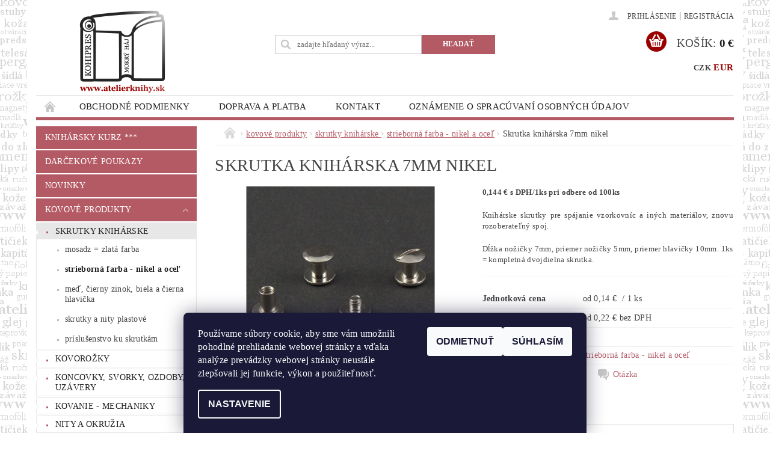

--- FILE ---
content_type: text/html; charset=utf-8
request_url: https://www.atelierknihy.sk/nikel-strieborna-farba/skrutka-kniharska-7mm-nikel/
body_size: 22577
content:
<!DOCTYPE html>
<html id="css" xml:lang='sk' lang='sk' class="external-fonts-loaded">
    <head>
        <link rel="preconnect" href="https://cdn.myshoptet.com" /><link rel="dns-prefetch" href="https://cdn.myshoptet.com" /><link rel="preload" href="https://cdn.myshoptet.com/prj/dist/master/cms/libs/jquery/jquery-1.11.3.min.js" as="script" />        <script>
dataLayer = [];
dataLayer.push({'shoptet' : {
    "pageId": 793,
    "pageType": "productDetail",
    "currency": "EUR",
    "currencyInfo": {
        "decimalSeparator": ",",
        "exchangeRate": 1,
        "priceDecimalPlaces": 2,
        "symbol": "\u20ac ",
        "symbolLeft": 0,
        "thousandSeparator": " "
    },
    "language": "sk",
    "projectId": 87261,
    "product": {
        "id": 733,
        "guid": "c0d1589a-5c9e-11e6-9e35-0cc47a6c92bc",
        "hasVariants": true,
        "codes": [
            {
                "code": "2005102-07\/ODB"
            },
            {
                "code": "2005102-07\/BAL"
            }
        ],
        "name": "Skrutka knih\u00e1rska 7mm nikel",
        "appendix": "",
        "weight": 0,
        "currentCategory": "kovov\u00e9 produkty | skrutky knih\u00e1rske  | strieborn\u00e1 farba - nikel a oce\u013e",
        "currentCategoryGuid": "c87fb1c0-5c34-11e6-9e35-0cc47a6c92bc",
        "defaultCategory": "kovov\u00e9 produkty | skrutky knih\u00e1rske  | strieborn\u00e1 farba - nikel a oce\u013e",
        "defaultCategoryGuid": "c87fb1c0-5c34-11e6-9e35-0cc47a6c92bc",
        "currency": "EUR",
        "priceWithVatMin": 0.27000000000000002,
        "priceWithVatMax": 14.4
    },
    "stocks": [
        {
            "id": "ext",
            "title": "Sklad",
            "isDeliveryPoint": 0,
            "visibleOnEshop": 1
        }
    ],
    "cartInfo": {
        "id": null,
        "freeShipping": false,
        "freeShippingFrom": 0,
        "leftToFreeGift": {
            "formattedPrice": "0 \u20ac ",
            "priceLeft": 0
        },
        "freeGift": false,
        "leftToFreeShipping": {
            "priceLeft": 0,
            "dependOnRegion": 0,
            "formattedPrice": "0 \u20ac "
        },
        "discountCoupon": [],
        "getNoBillingShippingPrice": {
            "withoutVat": 0,
            "vat": 0,
            "withVat": 0
        },
        "cartItems": [],
        "taxMode": "ORDINARY"
    },
    "cart": [],
    "customer": {
        "priceRatio": 1,
        "priceListId": 1,
        "groupId": null,
        "registered": false,
        "mainAccount": false
    }
}});
dataLayer.push({'cookie_consent' : {
    "marketing": "denied",
    "analytics": "denied"
}});
document.addEventListener('DOMContentLoaded', function() {
    shoptet.consent.onAccept(function(agreements) {
        if (agreements.length == 0) {
            return;
        }
        dataLayer.push({
            'cookie_consent' : {
                'marketing' : (agreements.includes(shoptet.config.cookiesConsentOptPersonalisation)
                    ? 'granted' : 'denied'),
                'analytics': (agreements.includes(shoptet.config.cookiesConsentOptAnalytics)
                    ? 'granted' : 'denied')
            },
            'event': 'cookie_consent'
        });
    });
});
</script>

        <meta http-equiv="content-type" content="text/html; charset=utf-8" />
        <title>skrutka 7mm na vzorníky</title>

        <meta name="viewport" content="width=device-width, initial-scale=1.0" />
        <meta name="format-detection" content="telephone=no" />

        
            <meta property="og:type" content="website"><meta property="og:site_name" content="atelierknihy.sk"><meta property="og:url" content="https://www.atelierknihy.sk/nikel-strieborna-farba/skrutka-kniharska-7mm-nikel/"><meta property="og:title" content="skrutka 7mm na vzorníky"><meta name="author" content="atelierknihy.sk"><meta name="web_author" content="Shoptet.sk"><meta name="dcterms.rightsHolder" content="www.atelierknihy.sk"><meta name="robots" content="index,follow"><meta property="og:image" content="https://cdn.myshoptet.com/usr/www.atelierknihy.sk/user/shop/big/733-1_skrutka-kniharska-7mm-nikel.jpg?57b6edda"><meta property="og:description" content="knihársky materiál, materiál pre dokončovaciu polygrafiu"><meta name="description" content="knihársky materiál, materiál pre dokončovaciu polygrafiu"><meta property="product:price:amount" content="0.27"><meta property="product:price:currency" content="EUR">
        


        
        <noscript>
            <style media="screen">
                #category-filter-hover {
                    display: block !important;
                }
            </style>
        </noscript>
        
    <link href="https://cdn.myshoptet.com/prj/dist/master/cms/templates/frontend_templates/shared/css/font-face/source-sans-3.css" rel="stylesheet"><link href="https://cdn.myshoptet.com/prj/dist/master/shop/dist/font-shoptet-04.css.7d79974e5b4cdb582ad8.css" rel="stylesheet">    <script>
        var oldBrowser = false;
    </script>
    <!--[if lt IE 9]>
        <script src="https://cdnjs.cloudflare.com/ajax/libs/html5shiv/3.7.3/html5shiv.js"></script>
        <script>
            var oldBrowser = '<strong>Upozornenie!</strong> Používate zastaraný prehliadač, ktorý už nie je podporovaný. Prosím <a href="https://www.whatismybrowser.com/" target="_blank" rel="nofollow">aktualizujte svoj prehliadač</a> a zvýšte svoje UX.';
        </script>
    <![endif]-->

        <style>:root {--color-primary: #b45a65;--color-primary-h: 353;--color-primary-s: 38%;--color-primary-l: 53%;--color-primary-hover: #b45a65;--color-primary-hover-h: 353;--color-primary-hover-s: 38%;--color-primary-hover-l: 53%;--color-secondary: #9a0000;--color-secondary-h: 0;--color-secondary-s: 100%;--color-secondary-l: 30%;--color-secondary-hover: #fe0000;--color-secondary-hover-h: 0;--color-secondary-hover-s: 100%;--color-secondary-hover-l: 50%;--color-tertiary: #000000;--color-tertiary-h: 0;--color-tertiary-s: 0%;--color-tertiary-l: 0%;--color-tertiary-hover: #000000;--color-tertiary-hover-h: 0;--color-tertiary-hover-s: 0%;--color-tertiary-hover-l: 0%;--color-header-background: #ffffff;--template-font: "sans-serif";--template-headings-font: "Source Sans 3";--header-background-url: none;--cookies-notice-background: #1A1937;--cookies-notice-color: #F8FAFB;--cookies-notice-button-hover: #f5f5f5;--cookies-notice-link-hover: #27263f;--templates-update-management-preview-mode-content: "Náhľad aktualizácií šablóny je aktívny pre váš prehliadač."}</style>

        <style>:root {--logo-x-position: 62px;--logo-y-position: 7px;--front-image-x-position: 400px;--front-image-y-position: 92px;}</style>

        <link href="https://cdn.myshoptet.com/prj/dist/master/shop/dist/main-04.css.55ec9317567af1708cb4.css" rel="stylesheet" media="screen" />

        <link rel="stylesheet" href="https://cdn.myshoptet.com/prj/dist/master/cms/templates/frontend_templates/_/css/print.css" media="print" />
                            <link rel="shortcut icon" href="/favicon.png" type="image/x-icon" />
                                    <link rel="canonical" href="https://www.atelierknihy.sk/nikel-strieborna-farba/skrutka-kniharska-7mm-nikel/" />
        
        
        
        
                
                            <style>
                    /* custom background */
                    #main-wrapper {
                                                    background-color: #cccccc !important;
                                                                            background-position: left top !important;
                            background-repeat: repeat !important;
                                                                            background-attachment: scroll !important;
                                                                            background-image: url('https://cdn.myshoptet.com/usr/www.atelierknihy.sk/user/frontend_backgrounds/pozadie_nie_dg-6.png') !important;
                                            }
                </style>
                    
                <script>var shoptet = shoptet || {};shoptet.abilities = {"about":{"generation":2,"id":"04"},"config":{"category":{"product":{"image_size":"detail_alt_1"}},"navigation_breakpoint":991,"number_of_active_related_products":2,"product_slider":{"autoplay":false,"autoplay_speed":3000,"loop":true,"navigation":true,"pagination":true,"shadow_size":0}},"elements":{"recapitulation_in_checkout":true},"feature":{"directional_thumbnails":false,"extended_ajax_cart":false,"extended_search_whisperer":false,"fixed_header":false,"images_in_menu":false,"product_slider":false,"simple_ajax_cart":true,"smart_labels":false,"tabs_accordion":false,"tabs_responsive":false,"top_navigation_menu":false,"user_action_fullscreen":false}};shoptet.design = {"template":{"name":"Pop","colorVariant":"Diamond"},"layout":{"homepage":"catalog4","subPage":"catalog3","productDetail":"catalog3"},"colorScheme":{"conversionColor":"#9a0000","conversionColorHover":"#fe0000","color1":"#b45a65","color2":"#b45a65","color3":"#000000","color4":"#000000"},"fonts":{"heading":"Source Sans 3","text":"sans-serif"},"header":{"backgroundImage":null,"image":"https:\/\/www.atelierknihy.skuser\/front_images\/len_text_orezany.jpg","logo":"https:\/\/www.atelierknihy.skuser\/logos\/logo_atelierknihyf1217_s2_12.png","color":"#ffffff"},"background":{"enabled":true,"color":{"enabled":true,"color":"#cccccc"},"image":{"url":"https:\/\/www.atelierknihy.skuser\/frontend_backgrounds\/pozadie_nie_dg-6.png","attachment":"scroll","position":"tile"}}};shoptet.config = {};shoptet.events = {};shoptet.runtime = {};shoptet.content = shoptet.content || {};shoptet.updates = {};shoptet.messages = [];shoptet.messages['lightboxImg'] = "Obrázok";shoptet.messages['lightboxOf'] = "z";shoptet.messages['more'] = "Viac";shoptet.messages['cancel'] = "Zrušiť";shoptet.messages['removedItem'] = "Položka bola odstránená z košíka.";shoptet.messages['discountCouponWarning'] = "Zabudli ste použiť váš zľavový kupón. Urobte tak kliknutím na tlačidlo pri políčku, alebo číslo vymažte, aby ste mohli pokračovať.";shoptet.messages['charsNeeded'] = "Prosím, použite minimálne 3 znaky!";shoptet.messages['invalidCompanyId'] = "Neplané IČ, povolené sú iba číslice";shoptet.messages['needHelp'] = "Potrebujete poradiť?";shoptet.messages['showContacts'] = "Zobraziť kontakty";shoptet.messages['hideContacts'] = "Skryť kontakty";shoptet.messages['ajaxError'] = "Došlo k chybe; obnovte stránku a skúste to znova.";shoptet.messages['variantWarning'] = "Zvoľte prosím variant tovaru.";shoptet.messages['chooseVariant'] = "Zvoľte variant";shoptet.messages['unavailableVariant'] = "Tento variant nie je dostupný a nie je možné ho objednať.";shoptet.messages['withVat'] = "vrátane DPH";shoptet.messages['withoutVat'] = "bez DPH";shoptet.messages['toCart'] = "Do košíka";shoptet.messages['emptyCart'] = "Prázdny košík";shoptet.messages['change'] = "Zmeniť";shoptet.messages['chosenBranch'] = "Zvolená pobočka";shoptet.messages['validatorRequired'] = "Povinné pole";shoptet.messages['validatorEmail'] = "Prosím vložte platnú e-mailovú adresu";shoptet.messages['validatorUrl'] = "Prosím vložte platnú URL adresu";shoptet.messages['validatorDate'] = "Prosím vložte platný dátum";shoptet.messages['validatorNumber'] = "Zadajte číslo";shoptet.messages['validatorDigits'] = "Prosím vložte iba číslice";shoptet.messages['validatorCheckbox'] = "Zadajte prosím všetky povinné polia";shoptet.messages['validatorConsent'] = "Bez súhlasu nie je možné odoslať";shoptet.messages['validatorPassword'] = "Heslá sa nezhodujú";shoptet.messages['validatorInvalidPhoneNumber'] = "Vyplňte prosím platné telefónne číslo bez predvoľby.";shoptet.messages['validatorInvalidPhoneNumberSuggestedRegion'] = "Neplatné číslo — navrhovaná oblasť: %1";shoptet.messages['validatorInvalidCompanyId'] = "Neplatné IČO, musí byť v tvare ako %1";shoptet.messages['validatorFullName'] = "Nezabudli ste priezvisko?";shoptet.messages['validatorHouseNumber'] = "Prosím zadajte správne číslo domu";shoptet.messages['validatorZipCode'] = "Zadané PSČ nezodpovedá zvolenej krajine";shoptet.messages['validatorShortPhoneNumber'] = "Telefónne číslo musí mať min. 8 znakov";shoptet.messages['choose-personal-collection'] = "Prosím vyberte miesto doručenia pri osobnom odbere, zatiaľ nie je zvolené.";shoptet.messages['choose-external-shipping'] = "Špecifikujte vybraný spôsob dopravy";shoptet.messages['choose-ceska-posta'] = "Pobočka Českej Pošty nebola zvolená, prosím vyberte si jednu";shoptet.messages['choose-hupostPostaPont'] = "Pobočka Maďarskej pošty nie je vybraná, zvoľte prosím nejakú";shoptet.messages['choose-postSk'] = "Pobočka Slovenskej pošty nebola zvolená, prosím vyberte si jednu";shoptet.messages['choose-ulozenka'] = "Pobočka Uloženky nebola zvolená, prsím vyberte si jednu";shoptet.messages['choose-zasilkovna'] = "Nebola zvolená pobočka zásielkovne, prosím, vyberte si jednu";shoptet.messages['choose-ppl-cz'] = "Pobočka PPL ParcelShop nebolaá zvolená, prosím zvoľte jednu možnosť";shoptet.messages['choose-glsCz'] = "Pobočka GLS ParcelShop nebola zvolená, prosím niektorú";shoptet.messages['choose-dpd-cz'] = "Ani jedna z pobočiek služby DPD Parcel Shop nebola zvolená, prosím vyberte si jednu z možností.";shoptet.messages['watchdogType'] = "Je potrebné vybrať jednu z možností sledovania produktu.";shoptet.messages['watchdog-consent-required'] = "Musíte zaškrtnúť všetky povinné súhlasy";shoptet.messages['watchdogEmailEmpty'] = "Prosím vyplňte email";shoptet.messages['privacyPolicy'] = 'Musíte súhlasiť s ochranou osobných údajov';shoptet.messages['amountChanged'] = '(množstvo bolo zmenené)';shoptet.messages['unavailableCombination'] = 'Nie je k dispozícii v tejto kombinácii';shoptet.messages['specifyShippingMethod'] = 'Upresnite dopravu';shoptet.messages['PIScountryOptionMoreBanks'] = 'Možnosť platby z %1 bánk';shoptet.messages['PIScountryOptionOneBank'] = 'Možnosť platby z 1 banky';shoptet.messages['PIScurrencyInfoCZK'] = 'V mene CZK je možné zaplatiť iba prostredníctvom českých bánk.';shoptet.messages['PIScurrencyInfoHUF'] = 'V mene HUF je možné zaplatiť iba prostredníctvom maďarských bánk.';shoptet.messages['validatorVatIdWaiting'] = "Overujeme";shoptet.messages['validatorVatIdValid'] = "Overené";shoptet.messages['validatorVatIdInvalid'] = "DIČ sa nepodarilo overiť, aj napriek tomu môžete objednávku dokončiť";shoptet.messages['validatorVatIdInvalidOrderForbid'] = "Zadané DIČ teraz nie je možné overiť, pretože služba overovania je dočasne nedostupná. Skúste opakovať zadanie neskôr, alebo DIČ vymažte a vašu objednávku dokončte v režime OSS. Prípadne kontaktujte predajcu.";shoptet.messages['validatorVatIdInvalidOssRegime'] = "Zadané DIČ nemôže byť overené, pretože služba overovania je dočasne nedostupná. Vaša objednávka bude dokončená v režime OSS. Prípadne kontaktujte predajcu.";shoptet.messages['previous'] = "Predchádzajúce";shoptet.messages['next'] = "Nasledujúce";shoptet.messages['close'] = "Zavrieť";shoptet.messages['imageWithoutAlt'] = "Tento obrázok nemá popis";shoptet.messages['newQuantity'] = "Nové množstvo:";shoptet.messages['currentQuantity'] = "Aktuálne množstvo:";shoptet.messages['quantityRange'] = "Prosím vložte číslo v rozmedzí %1 a %2";shoptet.messages['skipped'] = "Preskočené";shoptet.messages.validator = {};shoptet.messages.validator.nameRequired = "Zadajte meno a priezvisko.";shoptet.messages.validator.emailRequired = "Zadajte e-mailovú adresu (napr. jan.novak@example.com).";shoptet.messages.validator.phoneRequired = "Zadajte telefónne číslo.";shoptet.messages.validator.messageRequired = "Napíšte komentár.";shoptet.messages.validator.descriptionRequired = shoptet.messages.validator.messageRequired;shoptet.messages.validator.captchaRequired = "Vyplňte bezpečnostnú kontrolu.";shoptet.messages.validator.consentsRequired = "Potvrďte svoj súhlas.";shoptet.messages.validator.scoreRequired = "Zadajte počet hviezdičiek.";shoptet.messages.validator.passwordRequired = "Zadajte heslo, ktoré bude obsahovať minimálne 4 znaky.";shoptet.messages.validator.passwordAgainRequired = shoptet.messages.validator.passwordRequired;shoptet.messages.validator.currentPasswordRequired = shoptet.messages.validator.passwordRequired;shoptet.messages.validator.birthdateRequired = "Zadajte dátum narodenia.";shoptet.messages.validator.billFullNameRequired = "Zadajte meno a priezvisko.";shoptet.messages.validator.deliveryFullNameRequired = shoptet.messages.validator.billFullNameRequired;shoptet.messages.validator.billStreetRequired = "Zadajte názov ulice.";shoptet.messages.validator.deliveryStreetRequired = shoptet.messages.validator.billStreetRequired;shoptet.messages.validator.billHouseNumberRequired = "Zadajte číslo domu.";shoptet.messages.validator.deliveryHouseNumberRequired = shoptet.messages.validator.billHouseNumberRequired;shoptet.messages.validator.billZipRequired = "Zadajte PSČ.";shoptet.messages.validator.deliveryZipRequired = shoptet.messages.validator.billZipRequired;shoptet.messages.validator.billCityRequired = "Zadajte názov mesta.";shoptet.messages.validator.deliveryCityRequired = shoptet.messages.validator.billCityRequired;shoptet.messages.validator.companyIdRequired = "Zadajte IČ.";shoptet.messages.validator.vatIdRequired = "Zadajte IČ DPH.";shoptet.messages.validator.billCompanyRequired = "Zadajte názov spoločnosti.";shoptet.messages['loading'] = "Načítavám…";shoptet.messages['stillLoading'] = "Stále načítavám…";shoptet.messages['loadingFailed'] = "Načítanie sa nepodarilo. Skúste to znova.";shoptet.messages['productsSorted'] = "Produkty zoradené.";shoptet.messages['formLoadingFailed'] = "Formulár sa nepodarilo načítať. Skúste to prosím znovu.";shoptet.messages.moreInfo = "Viac informácií";shoptet.config.showAdvancedOrder = true;shoptet.config.orderingProcess = {active: false,step: false};shoptet.config.documentsRounding = '3';shoptet.config.documentPriceDecimalPlaces = '2';shoptet.config.thousandSeparator = ' ';shoptet.config.decSeparator = ',';shoptet.config.decPlaces = '2';shoptet.config.decPlacesSystemDefault = '2';shoptet.config.currencySymbol = '€ ';shoptet.config.currencySymbolLeft = '0';shoptet.config.defaultVatIncluded = 1;shoptet.config.defaultProductMaxAmount = 9999;shoptet.config.inStockAvailabilityId = -1;shoptet.config.defaultProductMaxAmount = 9999;shoptet.config.inStockAvailabilityId = -1;shoptet.config.cartActionUrl = '/action/Cart';shoptet.config.advancedOrderUrl = '/action/Cart/GetExtendedOrder/';shoptet.config.cartContentUrl = '/action/Cart/GetCartContent/';shoptet.config.stockAmountUrl = '/action/ProductStockAmount/';shoptet.config.addToCartUrl = '/action/Cart/addCartItem/';shoptet.config.removeFromCartUrl = '/action/Cart/deleteCartItem/';shoptet.config.updateCartUrl = '/action/Cart/setCartItemAmount/';shoptet.config.addDiscountCouponUrl = '/action/Cart/addDiscountCoupon/';shoptet.config.setSelectedGiftUrl = '/action/Cart/setSelectedGift/';shoptet.config.rateProduct = '/action/ProductDetail/RateProduct/';shoptet.config.customerDataUrl = '/action/OrderingProcess/step2CustomerAjax/';shoptet.config.registerUrl = '/registracia/';shoptet.config.agreementCookieName = 'site-agreement';shoptet.config.cookiesConsentUrl = '/action/CustomerCookieConsent/';shoptet.config.cookiesConsentIsActive = 1;shoptet.config.cookiesConsentOptAnalytics = 'analytics';shoptet.config.cookiesConsentOptPersonalisation = 'personalisation';shoptet.config.cookiesConsentOptNone = 'none';shoptet.config.cookiesConsentRefuseDuration = 30;shoptet.config.cookiesConsentName = 'CookiesConsent';shoptet.config.agreementCookieExpire = 1;shoptet.config.cookiesConsentSettingsUrl = '/cookies-settings/';shoptet.config.fonts = {"google":{"attributes":"300,400,600,700,900:latin-ext","families":["Source Sans 3"],"urls":["https:\/\/cdn.myshoptet.com\/prj\/dist\/master\/cms\/templates\/frontend_templates\/shared\/css\/font-face\/source-sans-3.css"]},"custom":{"families":["shoptet"],"urls":["https:\/\/cdn.myshoptet.com\/prj\/dist\/master\/shop\/dist\/font-shoptet-04.css.7d79974e5b4cdb582ad8.css"]}};shoptet.config.mobileHeaderVersion = '1';shoptet.config.fbCAPIEnabled = false;shoptet.config.fbPixelEnabled = false;shoptet.config.fbCAPIUrl = '/action/FacebookCAPI/';shoptet.content.regexp = /strana-[0-9]+[\/]/g;shoptet.content.colorboxHeader = '<div class="colorbox-html-content">';shoptet.content.colorboxFooter = '</div>';shoptet.customer = {};shoptet.csrf = shoptet.csrf || {};shoptet.csrf.token = 'csrf_d3dQcgj7c9e88df4348e20ff';shoptet.csrf.invalidTokenModal = '<div><h2>Prihláste sa prosím znovu</h2><p>Ospravedlňujeme sa, ale Váš CSRF token pravdepodobne vypršal. Aby sme mohli Vašu bezpečnosť udržať na čo najvyššej úrovni, potrebujeme, aby ste sa znovu prihlásili.</p><p>Ďakujeme za pochopenie.</p><div><a href="/login/?backTo=%2Fnikel-strieborna-farba%2Fskrutka-kniharska-7mm-nikel%2F">Prihlásenie</a></div></div> ';shoptet.csrf.formsSelector = 'csrf-enabled';shoptet.csrf.submitListener = true;shoptet.csrf.validateURL = '/action/ValidateCSRFToken/Index/';shoptet.csrf.refreshURL = '/action/RefreshCSRFTokenNew/Index/';shoptet.csrf.enabled = true;shoptet.config.googleAnalytics ||= {};shoptet.config.googleAnalytics.isGa4Enabled = true;shoptet.config.googleAnalytics.route ||= {};shoptet.config.googleAnalytics.route.ua = "UA";shoptet.config.googleAnalytics.route.ga4 = "GA4";shoptet.config.ums_a11y_category_page = true;shoptet.config.discussion_rating_forms = false;shoptet.config.ums_forms_redesign = false;shoptet.config.showPriceWithoutVat = '';shoptet.config.ums_a11y_login = false;</script>
        <script src="https://cdn.myshoptet.com/prj/dist/master/cms/libs/jquery/jquery-1.11.3.min.js"></script><script src="https://cdn.myshoptet.com/prj/dist/master/cms/libs/jquery/jquery-migrate-1.4.1.min.js"></script><script src="https://cdn.myshoptet.com/prj/dist/master/cms/libs/jquery/jquery-ui-1.8.24.min.js"></script>
    <script src="https://cdn.myshoptet.com/prj/dist/master/shop/dist/main-04.js.cd0f12ca7fcb266dd765.js"></script>
<script src="https://cdn.myshoptet.com/prj/dist/master/shop/dist/shared-2g.js.aa13ef3ecca51cd89ec5.js"></script><script src="https://cdn.myshoptet.com/prj/dist/master/cms/libs/jqueryui/i18n/datepicker-sk.js"></script><script>if (window.self !== window.top) {const script = document.createElement('script');script.type = 'module';script.src = "https://cdn.myshoptet.com/prj/dist/master/shop/dist/editorPreview.js.e7168e827271d1c16a1d.js";document.body.appendChild(script);}</script>        <script>
            jQuery.extend(jQuery.cybergenicsFormValidator.messages, {
                required: "Povinné pole",
                email: "Prosím vložte platnú e-mailovú adresu",
                url: "Prosím vložte platnú URL adresu",
                date: "Prosím vložte platný dátum",
                number: "Zadajte číslo",
                digits: "Prosím vložte iba číslice",
                checkbox: "Zadajte prosím všetky povinné polia",
                validatorConsent: "Bez súhlasu nie je možné odoslať",
                password: "Heslá sa nezhodujú",
                invalidPhoneNumber: "Vyplňte prosím platné telefónne číslo bez predvoľby.",
                invalidCompanyId: 'Nevalidné IČ, musí mať presne 8 čísel (pred kratšie IČ možno dať nuly)',
                fullName: "Nezabudli ste priezvisko?",
                zipCode: "Zadané PSČ nezodpovedá zvolenej krajine",
                houseNumber: "Prosím zadajte správne číslo domu",
                shortPhoneNumber: "Telefónne číslo musí mať min. 8 znakov",
                privacyPolicy: "Musíte súhlasiť s ochranou osobných údajov"
            });
        </script>
                                    
                
        
        <!-- User include -->
                <!-- api 426(80) html code header -->
<link rel="stylesheet" href="https://cdn.myshoptet.com/usr/api2.dklab.cz/user/documents/_doplnky/navstivene/87261/8/87261_8.css" type="text/css" /><style> :root { --dklab-lastvisited-background-color: #FFFFFF; } </style>
<!-- service 605(253) html code header -->
<link rel="stylesheet" href="https://cdn.myshoptet.com/usr/shoptet.tomashlad.eu/user/documents/extras/notifications-v2/screen.min.css?v=26"/>

<!-- service 1709(1293) html code header -->
<style>
.shkRecapImgExtension {
    float: left;
    width: 50px;
    margin-right: 6px;
    margin-bottom: 2px;
}
.shkRecapImgExtension:not(:nth-of-type(1)) {
  display: none;
}

@media only screen and (max-width: 1200px) and (min-width: 992px) {
    .shkRecapImgExtension {
        width: 38px;
    }
    .template-13 .shkRecapImgExtension {
        margin-right: 0;
        margin-bottom: 5px;
        width: 100%;
    }
}
@media only screen and (max-width: 360px) {
	.shkRecapImgExtension {
        width: 38px;
    }
}
.template-08 #checkout-recapitulation a,
.template-06 #checkout-recapitulation a {
	display: inline;
}
@media only screen and (max-width: 760px) and (min-width: 640px) {
	.template-08 .shkRecapImgExtension {
		margin-right: 0;
        margin-bottom: 5px;
        width: 100%;
	}
  .template-08 #checkout-recapitulation a {
  	display: inline-block;
  }
}

@media only screen and (max-width: 992px) and (min-width: 640px) {
    .template-05 .shkRecapImgExtension,
    .template-04 .shkRecapImgExtension {
        width: 38px;
    }
}
</style>
<!-- project html code header -->
<style type="text/css">
#menu li { font-size: 0.95rem }
</style>

<style type="text/css">
.external-fonts-loaded h1, .external-fonts-loaded h2, .external-fonts-loaded h3, .external-fonts-loaded h4, .external-fonts-loaded h5, .external-fonts-loaded h6 {
    font-family: Georgia !important;
}
</style>


<style type="text/css">
h1 { font-size: 1.75rem }
</style>

<style type="text/css">
.button { font-family: Georgia; font-size: 0.87rem }
</style>

<style type="text/css">
#column-l-in > div .topic { font-family: Georgia }
</style>

<style type="text/css">
#column-l-in #categories .categories .topic, #column-r #categories .categories .topic { font-family: Georgia; }
</style>

<style type="text/css">
#footer-in { border-top: 0.75rem solid #555555; }
</style>

<style type="text/css"> 
#short-description, #description { text-align: justify; font-size: 0.95rem } 
</style>

<style type="text/css">
p  { font-size: 0.95rem }
</style>

<style type="text/css">
.p-name  { text-align: center }
</style>

<style type="text/css"> 
.shortDescription  { font-size: 0.75rem }
</style>


<style>
/* Zobrazi dostupnost zbozi ve vypisu kategorie i pro mobilni telefony */
@media screen and (max-width: 40em) {
	.p-type-descr {
		display: block;
	}
}
</style>


 
<script>
//Skript na prejmenovani checkboxu "Chci odebírat newslettery" v kosiku
$(document).ready(function() {
    if($("#sendNewsletter").length && $(".jpText").length == 0) {
        $("#sendNewsletter").parent().contents().filter(function(){return this.nodeType === 3 && this.data.trim().length > 0}).wrap('<span class="jpText" />');
        $(".jpText").text("Chcem ohodnotiť svoj nákup po dodaní tovaru").prepend(" ");
    }
});
</script>



<script type="text/javascript">

$(document).ready(function(){ $('#sendNewsletter h3.topic').after('<div>vlastní text </div>'); });

</script>

        <!-- /User include -->
                                <!-- Global site tag (gtag.js) - Google Analytics -->
    <script async src="https://www.googletagmanager.com/gtag/js?id=G-7WSNTK2GQM"></script>
    <script>
        
        window.dataLayer = window.dataLayer || [];
        function gtag(){dataLayer.push(arguments);}
        

                    console.debug('default consent data');

            gtag('consent', 'default', {"ad_storage":"denied","analytics_storage":"denied","ad_user_data":"denied","ad_personalization":"denied","wait_for_update":500});
            dataLayer.push({
                'event': 'default_consent'
            });
        
        gtag('js', new Date());

        
                gtag('config', 'G-7WSNTK2GQM', {"groups":"GA4","send_page_view":false,"content_group":"productDetail","currency":"EUR","page_language":"sk"});
        
                gtag('config', 'AW-869512879');
        
        
        
        
        
                    gtag('event', 'page_view', {"send_to":"GA4","page_language":"sk","content_group":"productDetail","currency":"EUR"});
        
                gtag('set', 'currency', 'EUR');

        gtag('event', 'view_item', {
            "send_to": "UA",
            "items": [
                {
                    "id": "2005102-07\/ODB",
                    "name": "Skrutka knih\u00e1rska 7mm nikel",
                    "category": "kovov\u00e9 produkty \/ skrutky knih\u00e1rske  \/ strieborn\u00e1 farba - nikel a oce\u013e",
                                                            "variant": "odber 1 a\u017e 99ks",
                                        "price": 0.22
                }
            ]
        });
        
        
        
        
        
                    gtag('event', 'view_item', {"send_to":"GA4","page_language":"sk","content_group":"productDetail","value":0.22,"currency":"EUR","items":[{"item_id":"2005102-07\/ODB","item_name":"Skrutka knih\u00e1rska 7mm nikel","item_category":"kovov\u00e9 produkty","item_category2":"skrutky knih\u00e1rske ","item_category3":"strieborn\u00e1 farba - nikel a oce\u013e","item_variant":"2005102-07\/ODB~odber 1 a\u017e 99ks","price":0.22,"quantity":1,"index":0}]});
        
        
        
        
        
        
        
        document.addEventListener('DOMContentLoaded', function() {
            if (typeof shoptet.tracking !== 'undefined') {
                for (var id in shoptet.tracking.bannersList) {
                    gtag('event', 'view_promotion', {
                        "send_to": "UA",
                        "promotions": [
                            {
                                "id": shoptet.tracking.bannersList[id].id,
                                "name": shoptet.tracking.bannersList[id].name,
                                "position": shoptet.tracking.bannersList[id].position
                            }
                        ]
                    });
                }
            }

            shoptet.consent.onAccept(function(agreements) {
                if (agreements.length !== 0) {
                    console.debug('gtag consent accept');
                    var gtagConsentPayload =  {
                        'ad_storage': agreements.includes(shoptet.config.cookiesConsentOptPersonalisation)
                            ? 'granted' : 'denied',
                        'analytics_storage': agreements.includes(shoptet.config.cookiesConsentOptAnalytics)
                            ? 'granted' : 'denied',
                                                                                                'ad_user_data': agreements.includes(shoptet.config.cookiesConsentOptPersonalisation)
                            ? 'granted' : 'denied',
                        'ad_personalization': agreements.includes(shoptet.config.cookiesConsentOptPersonalisation)
                            ? 'granted' : 'denied',
                        };
                    console.debug('update consent data', gtagConsentPayload);
                    gtag('consent', 'update', gtagConsentPayload);
                    dataLayer.push(
                        { 'event': 'update_consent' }
                    );
                }
            });
        });
    </script>

                
                                                    </head>
        <body class="desktop id-793 in-nikel-strieborna-farba template-04 type-product type-detail page-detail ajax-add-to-cart">
        
        
                
        
        <div id="main-wrapper">
            <div id="main-wrapper-in" class="large-12 medium-12 small-12">
                <div id="main" class="large-12 medium-12 small-12 row">

                    

                    <div id="header" class="large-12 medium-12 small-12 columns">
                        <header id="header-in" class="large-12 medium-12 small-12 clearfix">
                            
<div class="row currable">
    
                            <span data-picture id="header-image" class="vam" data-alt="atelierknihy.sk">
                <span data-src="https://cdn.myshoptet.com/prj/dist/master/cms/templates/frontend_templates/_/img/blank.gif"></span>
                <span data-src="https://cdn.myshoptet.com/usr/www.atelierknihy.sk/user/front_images/len_text_orezany.jpg" data-media="(min-width: 641px)"></span>
                <!--[if (lt IE 9) & (!IEMobile)]>
                    <span data-src="https://cdn.myshoptet.com/usr/www.atelierknihy.sk/user/front_images/len_text_orezany.jpg"></span>
                <![endif]-->
                <noscript><img src="https://cdn.myshoptet.com/usr/www.atelierknihy.sk/user/front_images/len_text_orezany.jpg" alt="atelierknihy.sk" id="header-image" /></noscript>
            </span>
                <div class="large-4 medium-4 small-6 columns">
                        <a href="/" title="atelierknihy.sk" id="logo" data-testid="linkWebsiteLogo"><img src="https://cdn.myshoptet.com/usr/www.atelierknihy.sk/user/logos/logo_atelierknihyf1217_s2_12.png" alt="atelierknihy.sk" /></a>
        </div>
    
    
        <div class="large-4 medium-4 small-12 columns">
                                    
                        <div class="no-contact-margin searchform large-12 medium-12 small-12" itemscope itemtype="https://schema.org/WebSite">
                <meta itemprop="headline" content="strieborná farba - nikel a oceľ"/>
<meta itemprop="url" content="https://www.atelierknihy.sk"/>
        <meta itemprop="text" content="knihársky materiál, materiál pre dokončovaciu polygrafiu"/>

                <form class="search-whisperer-wrap-v1 search-whisperer-wrap" action="/action/ProductSearch/prepareString/" method="post" itemprop="potentialAction" itemscope itemtype="https://schema.org/SearchAction" data-testid="searchForm">
                    <fieldset>
                        <meta itemprop="target" content="https://www.atelierknihy.sk/vyhladavanie/?string={string}"/>
                        <div class="large-8 medium-8 small-12 left">
                            <input type="hidden" name="language" value="sk" />
                            <input type="search" name="string" itemprop="query-input" class="s-word" placeholder="zadajte hľadaný výraz..." autocomplete="off" data-testid="searchInput" />
                        </div>
                        <div class="tar large-4 medium-4 small-2 left b-search-wrap">
                            <input type="submit" value="Hľadať" class="b-search tiny button" data-testid="searchBtn" />
                        </div>
                        <div class="search-whisperer-container-js"></div>
                        <div class="search-notice large-12 medium-12 small-12" data-testid="searchMsg">Prosím, použite minimálne 3 znaky!</div>
                    </fieldset>
                </form>
            </div>
        </div>
    
    
        <div class="large-4 medium-4 small-12 columns">
                        <div id="top-links" class="large-12 medium-12 small-12">
                <span class="responsive-mobile-visible responsive-all-hidden box-account-links-trigger-wrap">
                    <span class="box-account-links-trigger"></span>
                </span>
                <ul class="responsive-mobile-hidden box-account-links list-inline list-reset">
                    
                                                                                                                        <li>
                                        <a class="icon-account-login" href="/login/?backTo=%2Fnikel-strieborna-farba%2Fskrutka-kniharska-7mm-nikel%2F" title="Prihlásenie" data-testid="signin" rel="nofollow"><span>Prihlásenie</span></a>
                                    </li>
                                    <li>
                                        <span class="responsive-mobile-hidden"> |</span>
                                        <a href="/registracia/" title="Registrácia" data-testid="headerSignup" rel="nofollow">Registrácia</a>
                                    </li>
                                                                                                        
                </ul>
            </div>
                                        <div id="langs-curr">
                    <strong>
                                                    <a href="/action/Currency/changeCurrency/?currencyCode=CZK" title="CZK" rel="nofollow">CZK</a>
                                                    <a href="/action/Currency/changeCurrency/?currencyCode=EUR" title="EUR" class="active" rel="nofollow">EUR</a>
                                            </strong>
                </div>
            
                                            
                <div class="place-cart-here">
                    <div id="header-cart-wrapper" class="header-cart-wrapper menu-element-wrap">
    <a href="/kosik/" id="header-cart" class="header-cart" data-testid="headerCart" rel="nofollow">
        <span class="responsive-mobile-hidden">Košík:</span>
        
        <strong class="header-cart-price" data-testid="headerCartPrice">
            0 € 
        </strong>
    </a>

    <div id="cart-recapitulation" class="cart-recapitulation menu-element-submenu align-right hover-hidden" data-testid="popupCartWidget">
                    <div class="cart-reca-single darken tac" data-testid="cartTitle">
                Váš nákupný košík je prázdny            </div>
            </div>
</div>
                </div>
                    </div>
    
</div>

             <nav id="menu" class="large-12 medium-12 small-12"><ul class="inline-list list-inline valign-top-inline left"><li class="first-line"><a href="/" id="a-home" data-testid="headerMenuItem">Úvodná stránka</a></li><li class="menu-item-39">
    <a href="/obchodne-podmienky/" data-testid="headerMenuItem">
        Obchodné podmienky
    </a>
</li><li class="menu-item-757">
    <a href="/doprava-a-platba/" data-testid="headerMenuItem">
        Doprava a platba
    </a>
</li><li class="menu-item-29">
    <a href="/kontakt/" data-testid="headerMenuItem">
        kontakt
    </a>
</li><li class="menu-item-1011">
    <a href="/ochrana-osobnych-udajov/" target="_blank" data-testid="headerMenuItem">
        OZNÁMENIE O SPRACÚVANÍ OSOBNÝCH ÚDAJOV
    </a>
</li></ul><div id="menu-helper-wrapper"><div id="menu-helper" data-testid="hamburgerMenu">&nbsp;</div><ul id="menu-helper-box"></ul></div></nav>

<script>
    $(document).ready(function() {
        checkSearchForm($('.searchform'), "Prosím, použite minimálne 3 znaky!");
    });
    var userOptions = {
        carousel : {
            stepTimer : 3456,
            fadeTimer : 0
        }
    };
</script>

                        </header>
                    </div>
                    <div id="main-in" class="large-12 medium-12 small-12 columns">
                        <div id="main-in-in" class="large-12 medium-12 small-12">
                            
                            <div id="content" class="large-12 medium-12 small-12 row">
                                
                                                                            <aside id="column-l" class="large-3 medium-3 small-12 columns">
                                            <div id="column-l-in">
                                                                                                                                                    <div class="box-even">
                        
<div id="categories">
                        <div class="categories cat-01" id="cat-886">
                <div class="topic"><a href="/workshop/">KNIHÁRSKY KURZ ***</a></div>
        

    </div>
            <div class="categories cat-02" id="cat-1117">
                <div class="topic"><a href="/darcekove-poukazy/">Darčekové poukazy</a></div>
        

    </div>
            <div class="categories cat-01" id="cat-848">
                <div class="topic"><a href="/novinky/">novinky</a></div>
        

    </div>
            <div class="categories cat-02 expandable cat-active expanded" id="cat-981">
                <div class="topic"><a href="/kovove-produkty/" class="expanded">kovové produkty</a></div>
        
    <ul class="expanded">
                    <li class="active expandable expanded"><a href="/skrutky-kniharske/" title="skrutky knihárske ">skrutky knihárske </a>
                                <ul class="expanded">
                                                <li ><a href="/mosadz-zlata-farba/" title="mosadz = zlatá farba">mosadz = zlatá farba</a>
                                                            </li>                                     <li class="active "><a href="/nikel-strieborna-farba/" title="strieborná farba - nikel a oceľ">strieborná farba - nikel a oceľ</a>
                                                            </li>                                     <li ><a href="/med--cierny-zinok--biela-a-cierna-hlavicka/" title="meď, čierny zinok, biela a čierna hlavička">meď, čierny zinok, biela a čierna hlavička</a>
                                                            </li>                                     <li ><a href="/skrutky-a-nity-plastove/" title="skrutky a nity plastové ">skrutky a nity plastové </a>
                                                            </li>                                     <li ><a href="/prislusenstvo-ku-skrutkam/" title="príslušenstvo ku skrutkám">príslušenstvo ku skrutkám</a>
                                                            </li>                     </ul>                     </li>                 <li class="expandable"><a href="/kovorozky/" title="kovorožky ">kovorožky</a>
            </li>                 <li ><a href="/koncovky--svorky--ozdoby--uzavery/" title="koncovky, svorky, ozdoby, uzávery">koncovky, svorky, ozdoby, uzávery</a>
                            </li>                 <li ><a href="/kovanie-mechaniky/" title="kovanie - mechaniky ">kovanie - mechaniky </a>
            </li>                 <li ><a href="/nity-a-okruzia/" title="nity a okružia">nity a okružia</a>
                            </li>                 <li ><a href="/klipy--drziaky--stipce/" title="klipy, držiaky, štipce">klipy, držiaky, štipce</a>
            </li>                 <li class="active expandable expanded"><a href="/otvaracie-kruzky/" title="otváracie krúžky">otváracie krúžky</a>
                                <ul class="expanded">
                                                <li ><a href="/otvaracie-kruzky-strieborna-farba/" title="otváracie krúžky - strieborná farba">otváracie krúžky - strieborná farba</a>
                            </li>                                     <li ><a href="/otvaracie-kruzky-zlata-farba/" title="otváracie krúžky - zlatá farba">otváracie krúžky - zlatá farba</a>
                            </li>                                     <li ><a href="/otvaracie-kruzky-cierna-farba/" title="otváracie krúžky - čierna farba">otváracie krúžky - čierna farba</a>
                            </li>                                     <li ><a href="/otvaracie-kruzky-farba-med/" title="otváracie krúžky - farba meď">otváracie krúžky - farba meď</a>
                            </li>                     </ul>                     </li>                 <li ><a href="/magnety-a-retiazky/" title="magnety a retiazky">magnety a retiazky</a>
            </li>                 <li ><a href="/spiraly-kruzky-scrapbooking-/" title="špirály (main scrapbooking)">špirály (main scrapbooking)</a>
                            </li>     </ul> 
    </div>
            <div class="categories cat-01" id="cat-851">
                <div class="topic"><a href="/kniharska-lepenka/">knihárska lepenka - formáty MO</a></div>
        

    </div>
            <div class="categories cat-02 expandable expanded" id="cat-990">
                <div class="topic"><a href="/kniharska-galanteria/" class="expanded">knihárska galantéria</a></div>
        
    <ul class="expanded">
                    <li class="expandable"><a href="/kapitalky/" title="kapitálky">kapitálky</a>
            </li>                 <li ><a href="/lacetky-klasicke/" title="lacetky klasické ">lacetky klasické </a>
                            </li>                 <li ><a href="/gumy--gumy-a-snury-so-zachytom/" title="gumy a šnúry s kotvičkami a gumy">gumy a šnúry s kotvičkami</a>
            </li>                 <li ><a href="/keprovky--snury--trikolory/" title="keprovky, šnúry, trikolóry">keprovky, šnúry, trikolóry</a>
                            </li>                 <li ><a href="/nite-kniharske/" title="knihárske nite">knihárske nite</a>
                            </li>     </ul> 
    </div>
            <div class="categories cat-01 expandable expanded" id="cat-1026">
                <div class="topic"><a href="/potahovy-material/" class="expanded">poťahový materiál</a></div>
        
    <ul class="expanded">
                    <li ><a href="/platno-formatovane/" title="plátno">plátno</a>
            </li>                 <li ><a href="/rezne-platno/" title="režné plátno">režné plátno</a>
                            </li>                 <li ><a href="/kozenka-celastik/" title="koženka, celastik ">koženka, celastik </a>
            </li>                 <li ><a href="/usen-koza/" title="useň - koža ">useň - koža </a>
            </li>                 <li ><a href="/flokaz/" title="flokáž">flokáž</a>
                            </li>     </ul> 
    </div>
            <div class="categories cat-02 expandable expanded" id="cat-975">
                <div class="topic"><a href="/samolepiace-produkty/" class="expanded">samolepiace produkty</a></div>
        
    <ul class="expanded">
                    <li ><a href="/pasky-na-chrbaty/" title="pásky na chrbáty a opravy">pásky na chrbáty a opravy</a>
                            </li>                 <li ><a href="/obojstranne-pasky/" title="obojstranné pásky">obojstranné pásky</a>
                            </li>                 <li ><a href="/samolepiace-vrecka/" title="samolepiace vrecká a držiaky">samolepiace vrecká a držiaky</a>
            </li>     </ul> 
    </div>
            <div class="categories cat-01 expanded" id="cat-820">
                <div class="topic"><a href="/glej-a-skrob/" class="expanded">glej a škrob</a></div>
        

    </div>
            <div class="categories cat-02 expanded" id="cat-869">
                <div class="topic"><a href="/gaza/" class="expanded">gáza</a></div>
        

    </div>
            <div class="categories cat-01 expanded" id="cat-717">
                <div class="topic"><a href="/specialne-papiere/" class="expanded">špeciálne papiere</a></div>
        

    </div>
            <div class="categories cat-02 expandable" id="cat-877">
                <div class="topic"><a href="/termofolie/">termofólie</a></div>
        
    <ul >
                    <li ><a href="/folie-na-laserovu-tlac/" title="fólie na laserovú tlač">fólie na laserovú tlač</a>
                            </li>     </ul> 
    </div>
            <div class="categories cat-01 expanded" id="cat-719">
                <div class="topic"><a href="/naradie-a-pomocky/" class="expanded">náradie a pomôcky</a></div>
        

    </div>
            <div class="categories cat-02 expanded" id="cat-710">
                <div class="topic"><a href="/literatura/" class="expanded">Literatúra</a></div>
        

    </div>
            <div class="categories cat-01 expanded" id="cat-924">
                <div class="topic"><a href="/kocky-na-dotvorenie/" class="expanded">KOCKY NA DOTVORENIE</a></div>
        

    </div>
            <div class="categories cat-02 expanded" id="cat-1072">
                <div class="topic"><a href="/retro-zberatelske/" class="expanded">RETRO ZBERATEĽSKĚ</a></div>
        

    </div>
        
                            
</div>

                    </div>
                                                                                                                                                        <div class="box-odd">
                        <div id="toplist" class="tac hide-for-small">
    
</div>

                    </div>
                                                                                                                                                        <div class="box-even">
                        <div id="articles" class="box hide-for-small">
    
        <h3 class="topic">Informácie pre vás</h3>
    <ul class="no-bullet">
                    <li class="panel-element"><a href="/doprava-a-platba/" title="Doprava a platba" rel="noopener" target="_blank">Doprava a platba</a></li>
                    <li class="panel-element"><a href="/obchodne-podmienky/" title="Obchodné podmienky" rel="noopener" target="_blank">Obchodné podmienky</a></li>
                    <li><a href="/ochrana-osobnych-udajov/" title="OZNÁMENIE O SPRACÚVANÍ OSOBNÝCH ÚDAJOV" rel="noopener" target="_blank">OZNÁMENIE O SPRACÚVANÍ OSOBNÝCH ÚDAJOV</a></li>
            </ul>
</div>

                    </div>
                                                                                                        </div>
                                        </aside>
                                                                    

                                
                                    <main id="content-in" class="large-9 medium-9 small-12 columns">

                                                                                                                                    <p id="navigation" itemscope itemtype="https://schema.org/BreadcrumbList">
                                                                                                        <span id="navigation-first" data-basetitle="atelierknihy.sk" itemprop="itemListElement" itemscope itemtype="https://schema.org/ListItem">
                    <a href="/" itemprop="item" class="navigation-home-icon">
                        &nbsp;<meta itemprop="name" content="Domov" />                    </a>
                    <meta itemprop="position" content="1" />
                    <span class="navigation-bullet">&nbsp;&rsaquo;&nbsp;</span>
                </span>
                                                        <span id="navigation-1" itemprop="itemListElement" itemscope itemtype="https://schema.org/ListItem">
                        <a href="/kovove-produkty/" itemprop="item"><span itemprop="name">kovové produkty</span></a>
                        <meta itemprop="position" content="2" />
                        <span class="navigation-bullet">&nbsp;&rsaquo;&nbsp;</span>
                    </span>
                                                        <span id="navigation-2" itemprop="itemListElement" itemscope itemtype="https://schema.org/ListItem">
                        <a href="/skrutky-kniharske/" itemprop="item"><span itemprop="name">skrutky knihárske </span></a>
                        <meta itemprop="position" content="3" />
                        <span class="navigation-bullet">&nbsp;&rsaquo;&nbsp;</span>
                    </span>
                                                        <span id="navigation-3" itemprop="itemListElement" itemscope itemtype="https://schema.org/ListItem">
                        <a href="/nikel-strieborna-farba/" itemprop="item"><span itemprop="name">strieborná farba - nikel a oceľ</span></a>
                        <meta itemprop="position" content="4" />
                        <span class="navigation-bullet">&nbsp;&rsaquo;&nbsp;</span>
                    </span>
                                                                            <span id="navigation-4" itemprop="itemListElement" itemscope itemtype="https://schema.org/ListItem">
                        <meta itemprop="item" content="https://www.atelierknihy.sk/nikel-strieborna-farba/skrutka-kniharska-7mm-nikel/" />
                        <meta itemprop="position" content="5" />
                        <span itemprop="name" data-title="Skrutka knihárska 7mm nikel">Skrutka knihárska 7mm nikel</span>
                    </span>
                            </p>
                                                                                                                        


                                                                                                                                                        

<div itemscope itemtype="https://schema.org/Product" class="p-detail-inner">
    <meta itemprop="url" content="https://www.atelierknihy.sk/nikel-strieborna-farba/skrutka-kniharska-7mm-nikel/" />
    <meta itemprop="image" content="https://cdn.myshoptet.com/usr/www.atelierknihy.sk/user/shop/big/733-1_skrutka-kniharska-7mm-nikel.jpg?57b6edda" />
            <meta itemprop="description" content="0,144 € s DPH/1ks pri odbere od 100ks
Knihárske skrutky pre spájanie vzorkovníc a iných materiálov, znovu rozoberateľný spoj.
Dĺžka nožičky 7mm, priemer nožičky 5mm, priemer hlavičky 10mm. 1ks = kompletná dvojdielna skrutka." />
                                                                
    
        <div id="product-detail-h1" class="product-detail-name">
            <h1 itemprop="name" data-testid="textProductName">Skrutka knihárska 7mm nikel</h1>
                        
    
        </div>
        <div class="clear">&nbsp;</div>
    
    <form action="/action/Cart/addCartItem/" method="post" class="p-action csrf-enabled" id="product-detail-form" data-testid="formProduct">
        <fieldset>
                        <meta itemprop="category" content="Úvodná stránka &gt; kovové produkty &gt; skrutky knihárske  &gt; strieborná farba - nikel a oceľ &gt; Skrutka knihárska 7mm nikel" />
            <input type="hidden" name="productId" value="733" />
                            <input type="hidden" name="priceId" value="1573" />
                        <input type="hidden" name="language" value="sk" />

            <table id="t-product-detail" data-testid="gridProductItem">
                <tbody>
                    <tr>
                        <td id="td-product-images" class="large-6 medium-6 small-12 left breaking-table">

                            
    <div id="product-images" class="large-12 medium-12 small-12">
                
        <div class="zoom-small-image large-12 medium-12 small-12">
            
            
                            <img src="https://cdn.myshoptet.com/prj/dist/master/cms/templates/frontend_templates/_/img/magnifier.png" alt="Zväčšiť" class="magnifier" />
                <div class="hidden-js"><a data-gallery="lightbox[gallery]" id="lightbox-gallery" href="https://cdn.myshoptet.com/usr/www.atelierknihy.sk/user/shop/big/733-1_skrutka-kniharska-7mm-nikel.jpg?57b6edda">
                                        <img src="https://cdn.myshoptet.com/usr/www.atelierknihy.sk/user/shop/related/733-1_skrutka-kniharska-7mm-nikel.jpg?57b6edda" alt="Skrutka knihárska 7mm nikel" />
                </a></div>
                        <div style="top: 0px; position: relative;" id="wrap" class="">
                                    <a href="https://cdn.myshoptet.com/usr/www.atelierknihy.sk/user/shop/big/733-1_skrutka-kniharska-7mm-nikel.jpg?57b6edda" id="gallery-image" data-zoom="position: 'inside', showTitle: false, adjustX:0, adjustY:0" class="cloud-zoom" data-href="https://cdn.myshoptet.com/usr/www.atelierknihy.sk/user/shop/orig/733-1_skrutka-kniharska-7mm-nikel.jpg?57b6edda" data-testid="mainImage">
                
                                        <img src="https://cdn.myshoptet.com/usr/www.atelierknihy.sk/user/shop/detail_alt_1/733-1_skrutka-kniharska-7mm-nikel.jpg?57b6edda" alt="Skrutka knihárska 7mm nikel" />

                                    </a>
                            </div>
                    </div>
                                                                <div class="clear">&nbsp;</div>
                <div class="row">
                    <div id="social-buttons" class="large-12 medium-12 small-12">
                        <div id="social-buttons-in">
                                                    </div>
                    </div>
                </div>
                        </div>

                        </td>
                        <td id="td-product-detail" class="vat large-6 medium-6 left breaking-table">
                            
                                                            <div id="short-description" class="product-detail-short-descr" data-testid="productCardShortDescr">
                                    <p><span style="font-size: 10pt; font-family: georgia, palatino;"><strong>0,144 € s DPH/1ks pri odbere od 100ks</strong></span></p>
<p><span style="font-size: 10pt; font-family: georgia, palatino;">Knihárske skrutky pre spájanie vzorkovníc a iných materiálov, znovu rozoberateľný spoj.</span></p>
<p><span style="font-size: 10pt; font-family: georgia, palatino;">Dĺžka nožičky 7mm, priemer nožičky 5mm, priemer hlavičky 10mm. 1ks = kompletná dvojdielna skrutka.</span><strong><br /></strong></p>
                                </div>
                                                        
                                <table id="product-detail" style="width: 100%">
                                <col /><col style="width: 60%"/>
                                <tbody>
                                                                        
                                                                                                                                                                
                                    
                                    
                                                                        
                                    
                                                                                                                    
                                    
                                                                                                                    
                                                                            <tr>
                                            <td>
                                                <strong>
                                                    Jednotková cena                                                </strong>
                                            </td>
                                            <td>
                                                    <span class="price-measure">
                    
                                            
                                    <span>
                        od 0,14 € &nbsp;/&nbsp;1&nbsp;ks                    </span>
                                        </span>
                                            </td>
                                        </tr>
                                                                                                            
                                                                                    <tr>
                                                <td class="l-col">
                                                    <strong>
                                                        Cena                                                    </strong>
                                                </td>
                                                <td class="td-additional-price">
                                                                    od 0,22 €     
    
                                                                                                                bez DPH                                                                                                    </td>
                                            </tr>
                                                                            
                                                                        
            <tr>
                            <td class="l-col cell-price-final" colspan="2">
                    <strong class="price sub-left-position" data-testid="productCardPrice">
                        <meta itemprop="productID" content="733" /><meta itemprop="identifier" content="c0d1589a-5c9e-11e6-9e35-0cc47a6c92bc" /><span itemprop="offers" itemscope itemtype="https://schema.org/Offer"><meta itemprop="sku" content="2005102-07/ODB" /><link itemprop="availability" href="https://schema.org/InStock" /><meta itemprop="url" content="https://www.atelierknihy.sk/nikel-strieborna-farba/skrutka-kniharska-7mm-nikel/" />        

    <link itemprop="itemCondition" href="https://schema.org/NewCondition" />

</span><span itemprop="offers" itemscope itemtype="https://schema.org/Offer"><meta itemprop="sku" content="2005102-07/BAL" /><link itemprop="availability" href="https://schema.org/InStock" /><meta itemprop="url" content="https://www.atelierknihy.sk/nikel-strieborna-farba/skrutka-kniharska-7mm-nikel/" />        

    <link itemprop="itemCondition" href="https://schema.org/NewCondition" />

</span>
                                        od 0,27 €         
    
    <span class="pr-list-unit">
        /&nbsp;KS
    </span>
                        </strong>
                </td>
                    </tr>

        <tr>
            <td colspan="2" class="cofidis-wrap">
                
            </td>
        </tr>

    
                                                                                                        </tbody>
                            </table>
                            


                            
                                <h2 class="print-visible">Parametre</h2>
                                <table id="product-detail-info" style="width: 100%">
                                    <col /><col style="width: 60%"/>
                                    <tbody>
                                        
                                                                                    
                                                                                
                                                                                    
                                                                                <tr>
                                            <td class="l-col">
                                                <strong>Kategória</strong>
                                            </td>
                                            <td>
                                                <a href="/nikel-strieborna-farba/" title="strieborná farba - nikel a oceľ">strieborná farba - nikel a oceľ</a>                                            </td>
                                        </tr>
                                                                                                                        
                                                                                                                    </tbody>
                                </table>
                            
                            
                                <div id="tr-links" class="tac clearfix">
                                    <a href="#" title="Tlač" class="js-print p-print hide-for-medium-down">Tlač</a>
                                    <a href="/nikel-strieborna-farba/skrutka-kniharska-7mm-nikel:otazka/" title="Otázka" class="p-question colorbox" rel="nofollow">Otázka</a>
                                                                    </div>
                            
                        </td>
                    </tr>
                </tbody>
            </table>
        </fieldset>
    </form>

    
                            
                <div id="product-variants" class="no-print">
                    <fieldset class="f-border">
                        <legend>Zvoľte variant</legend>
                        <div class="f-border-in">
                            <table class="t-01">
                                <tbody>
                                                                                                        <tr data-testid="productVariant">
                                        <td class="variant-image" data-testid="productVariantImage">
                                                                                    </td>
                                        <td class="variant-code">
                                                                                    </td>
                                        <td class="variant" data-testid="productVariantName">
                                            odber 1 až 99ks
                                        </td>
                                        <td class="variant-availability">
                                                                                                                                                <span style="color:#009901">
                                                                                                                    <span class="show-tooltip acronym" title="Doručenie do 2-3  pracovných dní">
                                                                Skladom
                                                            </span>
                                                                                                            </span>
                                                                                                                                                
                                                <div class="delivery-time" data-testid="deliveryTime">
                    <strong class="delivery-time-label">Môžeme doručiť do:</strong>
                <strong>
            23.1.2026
        </strong>
    </div>
                                        </td>
                                        
                                                                                            <td class="variant-additional-price">
                                                                                                    </td>
                                                <td class="variant-additional-price">
                                                                                                    </td>
                                                <td class="tari variant-price" data-testid="productVariantPrice">
                                                    <strong>
                                                        0,27 € 
                                                        
    
    <span class="pr-list-unit">
        /&nbsp;KS
    </span>
                                                    </strong>
                                                                                                            <div class="p-additional-price">
                                                            0,22 € 
                                                                                                                            bez DPH                                                                                                                    </div>
                                                                                                    </td>
                                                <td class="tar variant-submit">
                                                                                                            
        <form action="/action/Cart/addCartItem/" method="post" class="p-action p-table-variant-cart no-print csrf-enabled" data-testid="formProduct">
    <input type="hidden" name="priceId" value="1573" />
        <fieldset>
            <span class="field-pieces-wrap">
                <a href="#" class="add-pcs" title="Zvýšiť počet" data-testid="increase">&nbsp;</a>
                <a href="#" class="remove-pcs" title="Znížiť počet" data-testid="decrease">&nbsp;</a>
                <span class="show-tooltip add-pcs-tooltip js-add-pcs-tooltip" title="Nie je možné zakúpiť viac než 99 KS." data-testid="tooltip"></span>
<span class="show-tooltip remove-pcs-tooltip js-remove-pcs-tooltip" title="Minimálne množstvo, ktoré je možné zakúpiť je 1 KS." data-testid="tooltip"></span>

<input type="number" name="amount" value="1" data-decimals="0" data-min="1" data-max="99" step="1" min="1" max="99" class="amount pcs" autocomplete="off" data-testid="cartAmount" />
            </span>
            <input type="submit" value="Do košíka" class="b-cart-variants small button success" data-testid="buttonAddToCart" />
        </fieldset>
    </form>

                                                                                                    </td>
                                                                                    
                                    </tr>
                                                                                                        <tr class="even" data-testid="productVariant">
                                        <td class="variant-image" data-testid="productVariantImage">
                                                                                    </td>
                                        <td class="variant-code">
                                                                                    </td>
                                        <td class="variant" data-testid="productVariantName">
                                            balenie 100ks
                                        </td>
                                        <td class="variant-availability">
                                                                                                                                                <span style="color:#009901">
                                                                                                                    <span class="show-tooltip acronym" title="Doručenie do 2-3  pracovných dní">
                                                                Skladom
                                                            </span>
                                                                                                            </span>
                                                                                                                                                
                                                <div class="delivery-time" data-testid="deliveryTime">
                    <strong class="delivery-time-label">Môžeme doručiť do:</strong>
                <strong>
            23.1.2026
        </strong>
    </div>
                                        </td>
                                        
                                                                                            <td class="variant-additional-price">
                                                                                                    </td>
                                                <td class="variant-additional-price">
                                                                                                    </td>
                                                <td class="tari variant-price" data-testid="productVariantPrice">
                                                    <strong>
                                                        14,40 € 
                                                        
    
    <span class="pr-list-unit">
        /&nbsp;balenie
    </span>
                                                    </strong>
                                                                                                            <div class="p-additional-price">
                                                            11,71 € 
                                                                                                                            bez DPH                                                                                                                    </div>
                                                                                                    </td>
                                                <td class="tar variant-submit">
                                                                                                            
        <form action="/action/Cart/addCartItem/" method="post" class="p-action p-table-variant-cart no-print csrf-enabled" data-testid="formProduct">
    <input type="hidden" name="priceId" value="1576" />
        <fieldset>
            <span class="field-pieces-wrap">
                <a href="#" class="add-pcs" title="Zvýšiť počet" data-testid="increase">&nbsp;</a>
                <a href="#" class="remove-pcs" title="Znížiť počet" data-testid="decrease">&nbsp;</a>
                <span class="show-tooltip add-pcs-tooltip js-add-pcs-tooltip" title="Nie je možné zakúpiť viac než 9999 balenie." data-testid="tooltip"></span>
<span class="show-tooltip remove-pcs-tooltip js-remove-pcs-tooltip" title="Minimálne množstvo, ktoré je možné zakúpiť je 1 balenie." data-testid="tooltip"></span>

<input type="number" name="amount" value="1" data-decimals="0" data-min="1" data-max="9999" step="1" min="1" max="9999" class="amount pcs" autocomplete="off" data-testid="cartAmount" />
            </span>
            <input type="submit" value="Do košíka" class="b-cart-variants small button success" data-testid="buttonAddToCart" />
        </fieldset>
    </form>

                                                                                                    </td>
                                                                                    
                                    </tr>
                                                                </tbody>
                            </table>
                        </div>
                    </fieldset>
                </div>
            
            
        <div id="tabs-div">
        
            <ul id="tabs" class="no-print row collapse">
                                
                                    
                                                                                                                            
            <li class="tab-related"><a class="tiny button" href="#related" title="Súvisiaci tovar">Súvisiaci tovar</a></li>
    
                                                    
    
                                                                                                                                    </ul>
        
        <div class="clear">&nbsp;</div>
        <div id="tab-content" class="tab-content">
            
    
            
                            

            
            
                                <div id="related" class="no-print">
                <h3 class="no-display">Súvisiaci tovar</h3>
                                <ul class="products large-block-grid-3 medium-block-grid-2 small-block-grid-1">
                    
                        
    <li class="product"
        data-micro="product" data-micro-product-id="415" data-micro-identifier="9633b392-4dca-11e6-9e35-0cc47a6c92bc" data-testid="productItem">
        <div class="columns">
            <div class="p-image">
        <a href="/lacetky-klasicke/lacetka-0706--p647--stredne-modra/">
        
        <img src="https://cdn.myshoptet.com/usr/www.atelierknihy.sk/user/shop/detail_small/415_lacetka-0706--p647--stredne-modra.jpg?57a8fa26"
            alt="Lacetka 0706 (P647) stredne modrá"
                        width="290"
            height="218"
            data-micro="image"
             />
    </a>
                                        <span class="no-display" data-micro="sku">2011007.06/ODB</span>
            </div>

<div class="p-info">
    <a href="/lacetky-klasicke/lacetka-0706--p647--stredne-modra/" class="p-name" data-micro="url">
        <span data-micro="name" data-testid="productCardName">Lacetka 0706 (P647) stredne modrá</span>
            </a>
        <form action="/action/Cart/addCartItem/" method="post" class="p-action csrf-enabled" data-testid="formProduct">
    <input type="hidden" name="language" value="sk" />
            <input type="hidden" name="priceId" value="904" />
        <input type="hidden" name="productId" value="415" />
        <fieldset>
            <div class="p-type-descr">
                                                                    <span class="p-cat-availability" style="color:#009901">
                            <span class="show-tooltip acronym" title="Doručenie do 2-3  pracovných dní">
                    Skladom
                </span>
                                </span>
                                                                                                                    
            </div>
            <div class="p-detail large-12 medium-12 small-12">
                                                    <div class="shortDescription" data-micro="description" data-testid="productCardShortDescr">
                                                    Dostupné tiež vo variantoch:
1000m kotúč / 81,- € (0,081 €/m) s DPH
250m...
                                            </div>
                                            </div>
            <div class="large-12 medium-12 small-12 product-cart-detail">
                <div class="row collapse">
                    
                                                                                                            <span class="button-product-wrap button-wrap">
                                <a href="/lacetky-klasicke/lacetka-0706--p647--stredne-modra/" class="button-content-product button-content small button">Detail</a>
                            </span>
                        
                    
                </div>
            </div>
        </fieldset>
    </form>
</div>
        </div>
    </li>
        <li class="product"
        data-micro="product" data-micro-product-id="1366" data-micro-identifier="a234a480-dce1-11e6-b761-0cc47a6c92bc" data-testid="productItem">
        <div class="columns">
            <div class="p-image">
        <a href="/magnety-a-retiazky/magnet-10mm-x-1mm--nikel--samolepiaci/">
        
        <img src="https://cdn.myshoptet.com/usr/www.atelierknihy.sk/user/shop/detail_small/1366_neodym-magnet-8mm-hr1mm-samolepiaci.jpg?587e6070"
            alt="neodym magnet 8mm hr1mm samolepiaci"
                        width="290"
            height="218"
            data-micro="image"
             />
    </a>
                                        <span class="no-display" data-micro="sku">2007210-10/OD</span>
            </div>

<div class="p-info">
    <a href="/magnety-a-retiazky/magnet-10mm-x-1mm--nikel--samolepiaci/" class="p-name" data-micro="url">
        <span data-micro="name" data-testid="productCardName">Magnet 10mm x 1mm, nikel, samolepiaci</span>
            </a>
        <form action="/action/Cart/addCartItem/" method="post" class="p-action csrf-enabled" data-testid="formProduct">
    <input type="hidden" name="language" value="sk" />
            <input type="hidden" name="priceId" value="2692" />
        <input type="hidden" name="productId" value="1366" />
        <fieldset>
            <div class="p-type-descr">
                                                                    <span class="p-cat-availability" style="color:#009901">
                            <span class="show-tooltip acronym" title="Doručenie do 2-3  pracovných dní">
                    Skladom
                </span>
                                </span>
                                                                                                                    
            </div>
            <div class="p-detail large-12 medium-12 small-12">
                                                    <div class="shortDescription" data-micro="description" data-testid="productCardShortDescr">
                                                    0,216 €/ks s DPH pri odbere 100ks
Magnet neodym, poniklovaný (Ni-Cu-Ni),...
                                            </div>
                                            </div>
            <div class="large-12 medium-12 small-12 product-cart-detail">
                <div class="row collapse">
                    
                                                                                                            <span class="button-product-wrap button-wrap">
                                <a href="/magnety-a-retiazky/magnet-10mm-x-1mm--nikel--samolepiaci/" class="button-content-product button-content small button">Detail</a>
                            </span>
                        
                    
                </div>
            </div>
        </fieldset>
    </form>
</div>
        </div>
    </li>
        <li class="product product-row-completed"
        data-micro="product" data-micro-product-id="3653" data-micro-identifier="18fb4b42-54b9-11ef-8eec-222d32e08649" data-testid="productItem">
        <div class="columns">
            <div class="p-image">
        <a href="/nity-a-okruzia/priechodky-7-5-4mm-biele/">
        
        <img src="https://cdn.myshoptet.com/usr/www.atelierknihy.sk/user/shop/detail_small/3653_priechodky-7-5-4mm-biele.jpg?66b36a8e"
            alt="Priechodky 7,5/4mm biele"
                        width="290"
            height="218"
            data-micro="image"
             />
    </a>
                                        <span class="no-display" data-micro="sku">3653/BAL</span>
            </div>

<div class="p-info">
    <a href="/nity-a-okruzia/priechodky-7-5-4mm-biele/" class="p-name" data-micro="url">
        <span data-micro="name" data-testid="productCardName">Priechodky 7,5/4mm biele</span>
            </a>
        <form action="/action/Cart/addCartItem/" method="post" class="p-action csrf-enabled" data-testid="formProduct">
    <input type="hidden" name="language" value="sk" />
            <input type="hidden" name="priceId" value="9989" />
        <input type="hidden" name="productId" value="3653" />
        <fieldset>
            <div class="p-type-descr">
                                                                    <span class="p-cat-availability" style="color:#009901">
                            <span class="show-tooltip acronym" title="Doručenie do 2-3  pracovných dní">
                    Skladom
                </span>
                                </span>
                                                                                                                    
            </div>
            <div class="p-detail large-12 medium-12 small-12">
                                                    <div class="shortDescription" data-micro="description" data-testid="productCardShortDescr">
                                                    Vonkajší priemer okružia 7,5mm, vnútorný priemer 4mm, dĺžka 4,5mm
                                            </div>
                                            </div>
            <div class="large-12 medium-12 small-12 product-cart-detail">
                <div class="row collapse">
                    
                                                                                                            <span class="button-product-wrap button-wrap">
                                <a href="/nity-a-okruzia/priechodky-7-5-4mm-biele/" class="button-content-product button-content small button">Detail</a>
                            </span>
                        
                    
                </div>
            </div>
        </fieldset>
    </form>
</div>
        </div>
    </li>
        <li class="product"
        data-micro="product" data-micro-product-id="472" data-micro-identifier="03b1776c-55ac-11e6-9e35-0cc47a6c92bc" data-testid="productItem">
        <div class="columns">
            <div class="p-image">
        <a href="/dvojfarebne-kapitalky/kapitalik-1600-modro-biely-302-mo/">
        
        <img src="https://cdn.myshoptet.com/usr/www.atelierknihy.sk/user/shop/detail_small/472_kapitalik-1600-modro-biely-p302-mo.jpg?57a272a3"
            alt="Kapitálik 1600 modro-biely P302 MO"
                        width="290"
            height="218"
            data-micro="image"
             />
    </a>
                                        <span class="no-display" data-micro="sku">2012016-00</span>
            </div>

<div class="p-info">
    <a href="/dvojfarebne-kapitalky/kapitalik-1600-modro-biely-302-mo/" class="p-name" data-micro="url">
        <span data-micro="name" data-testid="productCardName">Kapitálik 1600 modro-biely P302 MO</span>
            </a>
        <form action="/action/Cart/addCartItem/" method="post" class="p-action csrf-enabled" data-testid="formProduct">
    <input type="hidden" name="language" value="sk" />
            <input type="hidden" name="priceId" value="1030" />
        <input type="hidden" name="productId" value="472" />
        <fieldset>
            <div class="p-type-descr">
                                                                    <span class="p-cat-availability" style="color:#009901">
                            <span class="show-tooltip acronym" title="Doručenie do 2-3  pracovných dní">
                    Skladom
                </span>
                                </span>
                                                                                                                    
            </div>
            <div class="p-detail large-12 medium-12 small-12">
                                                            </div>
            <div class="large-12 medium-12 small-12 product-cart-detail">
                <div class="row collapse">
                    
                                                                                                            <span class="button-product-wrap button-wrap">
                                <a href="/dvojfarebne-kapitalky/kapitalik-1600-modro-biely-302-mo/" class="button-content-product button-content small button">Detail</a>
                            </span>
                        
                    
                </div>
            </div>
        </fieldset>
    </form>
</div>
        </div>
    </li>
        <li class="product"
        data-micro="product" data-micro-product-id="529" data-micro-identifier="6e2e6283-56b6-11e6-9e35-0cc47a6c92bc" data-testid="productItem">
        <div class="columns">
            <div class="p-image">
        <a href="/kapitalky/kapitalik-0101-cierno-biely/">
        
        <img src="https://cdn.myshoptet.com/usr/www.atelierknihy.sk/user/shop/detail_small/529_kapitalik-0101-cierno-biely.jpg?579d477e"
            alt="Kapitálik 0101 čierno-biely"
                        width="290"
            height="218"
            data-micro="image"
             />
    </a>
                                        <span class="no-display" data-micro="sku">2012001-01/ODB</span>
            </div>

<div class="p-info">
    <a href="/kapitalky/kapitalik-0101-cierno-biely/" class="p-name" data-micro="url">
        <span data-micro="name" data-testid="productCardName">Kapitálik 0101 čierno-biely</span>
            </a>
        <form action="/action/Cart/addCartItem/" method="post" class="p-action csrf-enabled" data-testid="formProduct">
    <input type="hidden" name="language" value="sk" />
            <input type="hidden" name="priceId" value="1180" />
        <input type="hidden" name="productId" value="529" />
        <fieldset>
            <div class="p-type-descr">
                                                                    <span class="p-cat-availability" style="color:#009901">
                            <span class="show-tooltip acronym" title="Doručenie do 2-3  pracovných dní">
                    Skladom
                </span>
                                </span>
                                                                                                                    
            </div>
            <div class="p-detail large-12 medium-12 small-12">
                                                    <div class="shortDescription" data-micro="description" data-testid="productCardShortDescr">
                                                    Dostupné tiež vo variante:
600m kotúč/ 54,- € (0,09 €/m s DPH)
                                            </div>
                                            </div>
            <div class="large-12 medium-12 small-12 product-cart-detail">
                <div class="row collapse">
                    
                                                                                                            <span class="button-product-wrap button-wrap">
                                <a href="/kapitalky/kapitalik-0101-cierno-biely/" class="button-content-product button-content small button">Detail</a>
                            </span>
                        
                    
                </div>
            </div>
        </fieldset>
    </form>
</div>
        </div>
    </li>
        <li class="product product-row-completed"
        data-micro="product" data-micro-product-id="3326" data-micro-identifier="5827e9a8-d6e6-11ed-ba32-0cc47a6c8f54" data-testid="productItem">
        <div class="columns">
            <div class="p-image">
        <a href="/nite-kniharske/voskovana-nit-1mm-pes/">
        
        <img src="https://cdn.myshoptet.com/usr/www.atelierknihy.sk/user/shop/detail_small/3326-1_voskovana-nit-1mm-pes.jpg?6432d5ad"
            alt="Voskovaná niť 1mm PES"
                        width="290"
            height="218"
            data-micro="image"
             />
    </a>
                                        <span class="no-display" data-micro="sku">3326/MOD2</span>
            </div>

<div class="p-info">
    <a href="/nite-kniharske/voskovana-nit-1mm-pes/" class="p-name" data-micro="url">
        <span data-micro="name" data-testid="productCardName">Voskovaná niť 1mm PES</span>
            </a>
        <form action="/action/Cart/addCartItem/" method="post" class="p-action csrf-enabled" data-testid="formProduct">
    <input type="hidden" name="language" value="sk" />
            <input type="hidden" name="priceId" value="10048" />
        <input type="hidden" name="productId" value="3326" />
        <fieldset>
            <div class="p-type-descr">
                                                                    <span class="p-cat-availability" style="color:#009901">
                            <span class="show-tooltip acronym" title="Doručenie do 2-3  pracovných dní">
                    Skladom
                </span>
                                </span>
                                                                                                                    
            </div>
            <div class="p-detail large-12 medium-12 small-12">
                                                    <div class="shortDescription" data-micro="description" data-testid="productCardShortDescr">
                                                    voskovaná polyesterová niť, návin cca 50m alebo 100m, priemer 1mm&nbsp;
&nbsp;
                                            </div>
                                            </div>
            <div class="large-12 medium-12 small-12 product-cart-detail">
                <div class="row collapse">
                    
                                                                                                            <span class="button-product-wrap button-wrap">
                                <a href="/nite-kniharske/voskovana-nit-1mm-pes/" class="button-content-product button-content small button">Detail</a>
                            </span>
                        
                    
                </div>
            </div>
        </fieldset>
    </form>
</div>
        </div>
    </li>
        <li class="product"
        data-micro="product" data-micro-product-id="2142" data-micro-identifier="f25ce0d5-726d-11e8-beae-0cc47a6c92bc" data-testid="productItem">
        <div class="columns">
            <div class="p-image">
        <a href="/platno-formatovane/platno-p15-svetlo-modre-s-nitkou-60x45cm/">
        
        <img src="https://cdn.myshoptet.com/usr/www.atelierknihy.sk/user/shop/detail_small/2142_p15-platno-svetlo-modre-s-nitkou.jpg?5b26c6c0"
            alt="P15 plátno svetlo modré s nitkou"
                        width="290"
            height="218"
            data-micro="image"
             />
    </a>
                                        <span class="no-display" data-micro="sku">2052990-15</span>
            </div>

<div class="p-info">
    <a href="/platno-formatovane/platno-p15-svetlo-modre-s-nitkou-60x45cm/" class="p-name" data-micro="url">
        <span data-micro="name" data-testid="productCardName">Plátno P15 svetlo modré s nitkou 60x45cm</span>
            </a>
        <form action="/action/Cart/addCartItem/" method="post" class="p-action csrf-enabled" data-testid="formProduct">
    <input type="hidden" name="language" value="sk" />
            <input type="hidden" name="priceId" value="4329" />
        <input type="hidden" name="productId" value="2142" />
        <fieldset>
            <div class="p-type-descr">
                                                                    <span class="p-cat-availability" style="color:#009901">
                            <span class="show-tooltip acronym" title="Doručenie do 2-3  pracovných dní">
                    Skladom
                </span>
                                </span>
                                                                                                                    
            </div>
            <div class="p-detail large-12 medium-12 small-12">
                                                    <div class="shortDescription" data-micro="description" data-testid="productCardShortDescr">
                                                    Knihárske plátno v svetlo modrej pastelovej farbe.
Formát 60x45cm, gramáž...
                                            </div>
                                            </div>
            <div class="large-12 medium-12 small-12 product-cart-detail">
                <div class="row collapse">
                    
                                                                                                            <span class="button-product-wrap button-wrap">
                                <a href="/platno-formatovane/platno-p15-svetlo-modre-s-nitkou-60x45cm/" class="button-content-product button-content small button">Detail</a>
                            </span>
                        
                    
                </div>
            </div>
        </fieldset>
    </form>
</div>
        </div>
    </li>
        <li class="product product-row-completed"
        data-micro="product" data-micro-product-id="2670" data-micro-identifier="5c74d6e4-90e6-11eb-a635-0cc47a6c9c84" data-testid="productItem">
        <div class="columns">
            <div class="p-image">
        <a href="/rezne-platno/rezne-platno-c-5-619-rexa-natural-laminovane-ii--mo/">
        
        <img src="https://cdn.myshoptet.com/usr/www.atelierknihy.sk/user/shop/detail_small/2670_rezne-platno-c-5-619-rexa-natural-laminovane-ii--mo.jpg?6062626f"
            alt="Režné plátno č.5/619 rexa natural laminované II. MO"
                        width="290"
            height="218"
            data-micro="image"
             />
    </a>
                                        <span class="no-display" data-micro="sku">2054502-02</span>
            </div>

<div class="p-info">
    <a href="/rezne-platno/rezne-platno-c-5-619-rexa-natural-laminovane-ii--mo/" class="p-name" data-micro="url">
        <span data-micro="name" data-testid="productCardName">Režné plátno č.5/619 rexa natural laminované II. MO</span>
            </a>
        <form action="/action/Cart/addCartItem/" method="post" class="p-action csrf-enabled" data-testid="formProduct">
    <input type="hidden" name="language" value="sk" />
            <input type="hidden" name="priceId" value="5853" />
        <input type="hidden" name="productId" value="2670" />
        <fieldset>
            <div class="p-type-descr">
                                                                    <span class="p-cat-availability" style="color:#009901">
                            <span class="show-tooltip acronym" title="Doručenie do 2-3  pracovných dní">
                    Skladom
                </span>
                                </span>
                                                                                                                    
            </div>
            <div class="p-detail large-12 medium-12 small-12">
                                                    <div class="shortDescription" data-micro="description" data-testid="productCardShortDescr">
                                                    Knihárske režné plátno prírodného vzhľadu na výrobu knižných dosiek, paspárt,...
                                            </div>
                                            </div>
            <div class="large-12 medium-12 small-12 product-cart-detail">
                <div class="row collapse">
                    
                                                                                                            <span class="button-product-wrap button-wrap">
                                <a href="/rezne-platno/rezne-platno-c-5-619-rexa-natural-laminovane-ii--mo/" class="button-content-product button-content small button">Detail</a>
                            </span>
                        
                    
                </div>
            </div>
        </fieldset>
    </form>
</div>
        </div>
    </li>
                    </ul>
            </div>
            

            
    

            
            
                        
    
            
                            
            <div class="clear">&nbsp;</div>
        </div>
    </div>
</div>

<script>
(function ($) {
    $(document).ready(function () {
        if ($('#tabs-div li').length > 0) {
            $('#tabs-div').tabs();
        } else {
            $('#tabs-div').remove();
        }
    });
}) (jQuery);
</script>




                                                                            </main>
                                

                                
                                                                    
                            </div>
                            
                        </div>
                                            </div>
                </div>
                <div id="footer" class="large-12 medium-12 small-12">
                    <footer id="footer-in" class="large-12 medium-12 small-12">
                        
            <div class="row">
            <ul class="large-block-grid-4 medium-block-grid-2 small-block-grid-1">
                
            </ul>
            <div class="large-12 medium-12 small-12 columns">
                                
                                                        

                                
                                                        
            </div>
        </div>
    


<div id="copyright" class="large-12 medium-12 small-12" data-testid="textCopyright">
    <div class="large-12 medium-12 small-12 row">
        <div class="large-9 medium-8 small-12 left copy columns">
            2026 &copy; <strong>atelierknihy.sk</strong>, všetky práva vyhradené                            <a href="#" class="js-cookies-settings" data-testid="cookiesSettings">Upraviť nastavenie cookies</a>
                    </div>
        <figure class="sign large-3 medium-4 small-12 columns" style="display: inline-block !important; visibility: visible !important">
                        <span id="signature" style="display: inline-block !important; visibility: visible !important;"><a href="https://www.shoptet.sk/?utm_source=footer&utm_medium=link&utm_campaign=create_by_shoptet" class="image" target="_blank"><img src="https://cdn.myshoptet.com/prj/dist/master/cms/img/common/logo/shoptetLogo.svg" width="17" height="17" alt="Shoptet" class="vam" fetchpriority="low" /></a><a href="https://www.shoptet.sk/?utm_source=footer&utm_medium=link&utm_campaign=create_by_shoptet" class="title" target="_blank">Vytvoril Shoptet</a></span>
        </figure>
    </div>
</div>



    
                    <script type="text/plain" data-cookiecategory="analytics">
                    if (typeof gtag === 'function') {
                gtag('event', 'view_item', {
                                            'ecomm_totalvalue': 0.27,
                                                                'ecomm_prodid': "2005102-07\/ODB",
                                                                                'send_to': 'AW-869512879',
                                        'ecomm_pagetype': 'product'
                });
            }
            </script>
    





<div class="user-include-block">
    <!-- api 426(80) html code footer -->
<script src="https://cdn.myshoptet.com/usr/api2.dklab.cz/user/documents/_doplnky/navstivene/87261/8/87261_datalayer_8.js"></script><script src="https://cdn.myshoptet.com/usr/api2.dklab.cz/user/documents/_doplnky/navstivene/87261/8/87261_8.js"></script>
<!-- service 605(253) html code footer -->
<!-- <script src="https://cdn.myshoptet.com/usr/shoptet.tomashlad.eu/user/documents/extras/notifications-v2/scripts.js?v999"></script> -->
<script>
$( "body" ).addClass( "shoptetak-notifikace" );
</script>
<!-- service 1630(1215) html code footer -->
<!-- applypark Doplněk Shoptet - https://doplnky.shoptet.cz/doplneni-fakturacnich-udaju-po-zadani-ico -->
<script>
    var _lang = 'sk';
    var scriptElement = document.createElement('script');
    //scriptElement.src = "https://doplnky.applypark.cz/shoptet/doplneni-fakturacnich-udaju/js.js?v20240415-2";
    scriptElement.src = "https://applypark.myshoptet.com/user/documents/upload/cdn-applypark/ico.js?v=2025-29-04_2";
    $('head').append(scriptElement);
</script>
<!-- service 1709(1293) html code footer -->
<script>
const _0xff8fc1=_0x3423;(function(_0x40decf,_0x2bf522){const _0x27b575=_0x3423,_0x202f20=_0x40decf();while(!![]){try{const _0x1c6457=parseInt(_0x27b575(0x15c))/0x1*(parseInt(_0x27b575(0x16e))/0x2)+-parseInt(_0x27b575(0x173))/0x3+-parseInt(_0x27b575(0x160))/0x4+-parseInt(_0x27b575(0x15d))/0x5*(-parseInt(_0x27b575(0x17d))/0x6)+parseInt(_0x27b575(0x165))/0x7*(parseInt(_0x27b575(0x164))/0x8)+-parseInt(_0x27b575(0x162))/0x9*(parseInt(_0x27b575(0x163))/0xa)+parseInt(_0x27b575(0x157))/0xb*(parseInt(_0x27b575(0x183))/0xc);if(_0x1c6457===_0x2bf522)break;else _0x202f20['push'](_0x202f20['shift']());}catch(_0x213c3c){_0x202f20['push'](_0x202f20['shift']());}}}(_0x1d4d,0xa09c7));function _0x503154(){function _0x37269c(_0x3421d1,_0x1b1bdf,_0xaaaeb9,_0x33d88c){const _0x35d352=_0x3423,_0x3e4cc9=sessionStorage[_0x35d352(0x182)](_0x35d352(0x154));let _0x2fe185=_0x3e4cc9?JSON[_0x35d352(0x15e)](_0x3e4cc9):{};_0x2fe185[_0x3421d1+_0x33d88c]={'url':_0x1b1bdf,'alt':_0xaaaeb9};const _0x34f076=JSON['stringify'](_0x2fe185);sessionStorage[_0x35d352(0x150)](_0x35d352(0x154),_0x34f076);}function _0x8f9625(_0x5a63fd,_0x5cd90e,_0x89019f){const _0x3061b6=_0x3423,_0x15610d=sessionStorage[_0x3061b6(0x182)](_0x3061b6(0x154));let _0xd2dfac=_0x15610d?JSON[_0x3061b6(0x15e)](_0x15610d):{};if(_0x5a63fd){_0xd2dfac[_0x5a63fd]={'url':_0x5cd90e,'alt':_0x89019f};const _0x504beb=JSON[_0x3061b6(0x16d)](_0xd2dfac);sessionStorage[_0x3061b6(0x150)](_0x3061b6(0x154),_0x504beb);}}return{'shkAddNewEntryOrderImg':_0x37269c,'shkAddGiftImg':_0x8f9625,'shkCartToStorage':function(_0x3672cd,_0x41c9b6){const _0x334c37=_0x3423,_0x19afae=JSON[_0x334c37(0x15e)](sessionStorage[_0x334c37(0x182)]('shkDataOrderImg'));$(_0x3672cd)[_0x334c37(0x18c)](function(_0x5e6ac7,_0x54afef){const _0x3ade3b=_0x334c37,_0x336642=$(_0x54afef)['find'](_0x41c9b6),_0x5e0f96=$(_0x336642)[_0x3ade3b(0x152)]('img'),_0x2d02d0=$(_0x336642)['find']('a')[_0x3ade3b(0x16f)](_0x3ade3b(0x177)),_0x2d23b8=$(_0x54afef)['attr'](_0x3ade3b(0x170))||'',_0x6251f6=_0x19afae?_0x19afae[_0x2d02d0+_0x2d23b8]:null,_0x136878=_0x5e0f96[_0x3ade3b(0x16f)]('data-src')||_0x5e0f96[_0x3ade3b(0x16f)](_0x3ade3b(0x185));_0x6251f6||_0x37269c(_0x2d02d0,_0x136878,_0x5e0f96[_0x3ade3b(0x16f)](_0x3ade3b(0x16c)),_0x2d23b8);});},'shkGiftToStorage':function(_0x23d18d,_0x371657){const _0x410928=_0x3423;if($(_0x23d18d)[_0x410928(0x161)]){const _0xf93f2e=$(_0x23d18d)['find'](_0x410928(0x14d)),_0x45a16e=$(_0xf93f2e)[_0x410928(0x16f)]('data-src')??$(_0xf93f2e)[_0x410928(0x16f)](_0x410928(0x185)),_0x45214e=$(_0xf93f2e)[_0x410928(0x16f)](_0x410928(0x16c)),_0x38ebef=$(_0x23d18d)[_0x410928(0x152)](_0x371657)[_0x410928(0x14f)]()[_0x410928(0x187)]();_0x8f9625(_0x38ebef,_0x45a16e,_0x45214e);}},'shkRecapRenderImage':function(_0x566896,_0x16d313,_0x5b25e7){const _0x41a2e8=_0x3423,_0x49457e=JSON[_0x41a2e8(0x15e)](sessionStorage[_0x41a2e8(0x182)](_0x41a2e8(0x154))),_0x2d2696=_0x49457e?_0x49457e[_0x5b25e7]:null;if(_0x2d2696){const _0x405a52=$(_0x566896)[_0x41a2e8(0x152)](_0x16d313);_0x2d2696[_0x41a2e8(0x190)]?$(_0x41a2e8(0x14b)+_0x2d2696[_0x41a2e8(0x190)]+_0x41a2e8(0x167)+_0x2d2696['alt']+'\x22\x20/>')[_0x41a2e8(0x186)](_0x405a52):console[_0x41a2e8(0x169)]('SHK\x20Debug:\x20URL\x20is\x20undefined',_0x2d2696);}},'shkRecapGiftRenderImage':function(_0x5da549,_0x1c8c2d,_0x3a6f8f){const _0x2c174b=_0x3423,_0x1876e1=JSON['parse'](sessionStorage['getItem']('shkDataOrderImg')),_0x3bf4c4=_0x1876e1?_0x1876e1[_0x3a6f8f]:null;if(_0x3bf4c4){const _0x1e5369=$(_0x5da549)[_0x2c174b(0x152)](_0x1c8c2d);_0x3bf4c4[_0x2c174b(0x190)]?$(_0x2c174b(0x14b)+_0x3bf4c4[_0x2c174b(0x190)]+'\x22\x20class=\x22shkRecapImgExtension\x22\x20alt=\x22'+_0x3bf4c4[_0x2c174b(0x16c)]+'\x22\x20/>')[_0x2c174b(0x17e)](_0x1e5369):console[_0x2c174b(0x169)](_0x2c174b(0x18b),_0x3bf4c4);}}};}$(document)[_0xff8fc1(0x178)](function(){const _0x13d8bb=_0xff8fc1;let _0x5aa83a='.cart-item',_0x1b7cad='a.main-link',_0xc9d6d8='.cart-table\x20.removeable',_0x16775d=_0x13d8bb(0x17c),_0x351631='form[action=\x22/action/Cart/setSelectedGift/\x22]\x20.active',_0x21d85d=_0x13d8bb(0x192),_0x1723b6='form[action=\x22/action/Cart/setSelectedGift/\x22]\x20label',_0x428967=_0x13d8bb(0x155),_0xdd7155=_0x13d8bb(0x193);const _0x594c20=shoptet[_0x13d8bb(0x16a)][_0x13d8bb(0x14c)][_0x13d8bb(0x15f)];_0x13d8bb(0x159)===_0x594c20?(_0x5aa83a='.order-summary-item',_0x1b7cad=_0x13d8bb(0x158)):_0x13d8bb(0x166)===_0x594c20||_0x13d8bb(0x17b)===_0x594c20||_0x13d8bb(0x174)===_0x594c20||_0x13d8bb(0x175)===_0x594c20?(_0x5aa83a=_0x13d8bb(0x151),_0x1b7cad='a',_0x428967=_0x13d8bb(0x17f),_0xdd7155=_0x13d8bb(0x179)):_0x13d8bb(0x18a)===_0x594c20?(_0x5aa83a='.recapitulation-single',_0x1b7cad='a',_0xc9d6d8=_0x13d8bb(0x15a),_0x16775d=_0x13d8bb(0x18e),_0x351631=_0x13d8bb(0x18f),_0x1723b6=_0x13d8bb(0x176),_0x428967=_0x13d8bb(0x17f),_0xdd7155='.reca-p-name'):(_0x13d8bb(0x156)===_0x594c20||_0x13d8bb(0x18d)===_0x594c20||'Pop'===_0x594c20)&&(_0x5aa83a=_0x13d8bb(0x180),_0x1b7cad='a',_0xc9d6d8=_0x13d8bb(0x15a),_0x16775d='.single-merchandise-foto',_0x351631=_0x13d8bb(0x18f),_0x1723b6=_0x13d8bb(0x176),_0x428967=_0x13d8bb(0x17f),_0xdd7155=_0x13d8bb(0x188));const _0x19e7a2=getShoptetDataLayer(_0x13d8bb(0x168));_0x13d8bb(0x189)===_0x19e7a2&&(_0x503154()[_0x13d8bb(0x153)](_0xc9d6d8,_0x16775d),_0x503154()['shkGiftToStorage'](_0x351631,_0x21d85d)),document['addEventListener'](_0x13d8bb(0x181),function(){const _0x57c0eb=_0x13d8bb;document[_0x57c0eb(0x17a)](_0x57c0eb(0x184),function(){const _0x282ee2=_0x57c0eb;_0x503154()['shkCartToStorage'](_0xc9d6d8,_0x16775d),_0x503154()[_0x282ee2(0x172)](_0x351631,_0x21d85d);});}),$(document)['on'](_0x13d8bb(0x171),_0x1723b6,function(){const _0x20bf85=_0x13d8bb;_0x503154()[_0x20bf85(0x172)](_0x351631,_0x21d85d);}),(_0x13d8bb(0x14e)===_0x19e7a2||_0x13d8bb(0x191)===_0x19e7a2)&&$(_0x5aa83a)['each']((_0x352767,_0x4d35b4)=>{const _0x4f7f05=_0x13d8bb,_0x598863=$(_0x4d35b4)['find'](_0x1b7cad)[_0x4f7f05(0x16f)]('href')||void 0x0,_0x331254=$(_0x4d35b4)['attr'](_0x4f7f05(0x170))||'';if(_0x598863)_0x503154()[_0x4f7f05(0x15b)](_0x4d35b4,_0x1b7cad,_0x598863+_0x331254);else{const _0xc0d8ff=$(_0x4d35b4)[_0x4f7f05(0x152)](_0x428967)[_0x4f7f05(0x14f)]()[_0x4f7f05(0x187)]();_0x503154()[_0x4f7f05(0x16b)](_0x4d35b4,_0xdd7155,_0xc0d8ff);}});});function _0x3423(_0x43a19a,_0x3edac1){const _0x1d4dfc=_0x1d4d();return _0x3423=function(_0x3423da,_0x1596fa){_0x3423da=_0x3423da-0x14b;let _0xd67484=_0x1d4dfc[_0x3423da];return _0xd67484;},_0x3423(_0x43a19a,_0x3edac1);}function _0x1d4d(){const _0x510b8b=['.free-gift-name','.cart-item-name','<img\x20src=\x22','template','img','billingAndShipping','text','setItem','.order-summary-item','find','shkCartToStorage','shkDataOrderImg','.cart-item-name\x20[data-testid=\x22recapItemName\x22]','Soul','6477603PJmxHh','a[data-testid=\x22recapItemName\x22]','Disco','#cart\x20.single-merchandise','shkRecapRenderImage','1159871kGEhOV','5LroGDt','parse','name','866928TdCszv','length','44991bFnmse','50tNogjJ','9488xxjVhp','364RSVSFH','Waltz','\x22\x20class=\x22shkRecapImgExtension\x22\x20alt=\x22','pageType','warn','design','shkRecapGiftRenderImage','alt','stringify','2EBzBXs','attr','data-micro-sku','click','shkGiftToStorage','3518055RPslZb','Step','Tango','.list-free-gifts\x20label','href','ready','>\x20div:first-of-type','addEventListener','Techno','.cart-p-image','1571154drqida','prependTo','span[data-testid=\x22recapItemName\x22]','.recapitulation-single','ShoptetDOMContentLoaded','getItem','12BibPZo','ShoptetDOMCartContentLoaded','src','insertBefore','trim','.reca-p-name','cart','Echo','SHK\x20Debug:\x20URL\x20is\x20undefined','each','Rock','.single-merchandise-foto','form[action=\x22/action/Cart/setSelectedGift/\x22]\x20.free-gift-photo-wrap-js:not(.hidden-colorbox-visible)','url','customerDetails'];_0x1d4d=function(){return _0x510b8b;};return _0x1d4d();}
</script>
<!-- project html code footer -->
<body style="font-family: Georgia">





</div>


    <script id="trackingScript" data-products='{"products":{"1573":{"content_category":"kovové produkty \/ skrutky knihárske  \/ strieborná farba - nikel a oceľ","content_type":"product","content_name":"Skrutka knihárska 7mm nikel odber 1 až 99ks","base_name":"Skrutka knihárska 7mm nikel","variant":"odber 1 až 99ks","manufacturer":null,"content_ids":["2005102-07\/ODB"],"guid":"c0d1589a-5c9e-11e6-9e35-0cc47a6c92bc","visibility":1,"value":"0.27","valueWoVat":"0.22","facebookPixelVat":false,"currency":"EUR","base_id":733,"category_path":["kovové produkty","skrutky knihárske ","strieborná farba - nikel a oceľ"]},"1576":{"content_category":"kovové produkty \/ skrutky knihárske  \/ strieborná farba - nikel a oceľ","content_type":"product","content_name":"Skrutka knihárska 7mm nikel balenie 100ks","base_name":"Skrutka knihárska 7mm nikel","variant":"balenie 100ks","manufacturer":null,"content_ids":["2005102-07\/BAL"],"guid":"c0d1589a-5c9e-11e6-9e35-0cc47a6c92bc","visibility":1,"value":"14.4","valueWoVat":"11.71","facebookPixelVat":false,"currency":"EUR","base_id":733,"category_path":["kovové produkty","skrutky knihárske ","strieborná farba - nikel a oceľ"]},"904":{"content_category":"kovové produkty \/ skrutky knihárske  \/ strieborná farba - nikel a oceľ","content_type":"product","content_name":"Lacetka 0706 (P647) stredne modrá","base_name":"Lacetka 0706 (P647) stredne modrá","variant":"odber od 1m do 249m","manufacturer":null,"content_ids":["2011007.06\/ODB"],"guid":"9633b392-4dca-11e6-9e35-0cc47a6c92bc","visibility":1,"value":"0.18","valueWoVat":"0.15","facebookPixelVat":false,"currency":"EUR","base_id":415,"category_path":["knihárska galantéria","lacetky klasické "]},"2692":{"content_category":"kovové produkty \/ skrutky knihárske  \/ strieborná farba - nikel a oceľ","content_type":"product","content_name":"Magnet 10mm x 1mm, nikel, samolepiaci","base_name":"Magnet 10mm x 1mm, nikel, samolepiaci","variant":"od 1 do 99ks","manufacturer":null,"content_ids":["2007210-10\/OD"],"guid":"a234a480-dce1-11e6-b761-0cc47a6c92bc","visibility":1,"value":"0.24","valueWoVat":"0.2","facebookPixelVat":false,"currency":"EUR","base_id":1366,"category_path":["kovové produkty","magnety a retiazky"]},"9989":{"content_category":"kovové produkty \/ skrutky knihárske  \/ strieborná farba - nikel a oceľ","content_type":"product","content_name":"Priechodky 7,5\/4mm biele","base_name":"Priechodky 7,5\/4mm biele","variant":"balenie 50ks","manufacturer":null,"content_ids":["3653\/BAL"],"guid":"18fb4b42-54b9-11ef-8eec-222d32e08649","visibility":1,"value":"1.8","valueWoVat":"1.46","facebookPixelVat":false,"currency":"EUR","base_id":3653,"category_path":["kovové produkty","nity a okružia"]},"1030":{"content_category":"kovové produkty \/ skrutky knihárske  \/ strieborná farba - nikel a oceľ","content_type":"product","content_name":"Kapitálik 1600 modro-biely P302 MO","base_name":"Kapitálik 1600 modro-biely P302 MO","variant":null,"manufacturer":null,"content_ids":["2012016-00"],"guid":"03b1776c-55ac-11e6-9e35-0cc47a6c92bc","visibility":1,"value":"0.27","valueWoVat":"0.22","facebookPixelVat":false,"currency":"EUR","base_id":472,"category_path":["knihárska galantéria","kapitálky","dvojfarebné kapitálky"]},"1180":{"content_category":"kovové produkty \/ skrutky knihárske  \/ strieborná farba - nikel a oceľ","content_type":"product","content_name":"Kapitálik 0101 čierno-biely","base_name":"Kapitálik 0101 čierno-biely","variant":"odber od(po) 1m","manufacturer":null,"content_ids":["2012001-01\/ODB"],"guid":"6e2e6283-56b6-11e6-9e35-0cc47a6c92bc","visibility":1,"value":"0.27","valueWoVat":"0.22","facebookPixelVat":false,"currency":"EUR","base_id":529,"category_path":["knihárska galantéria","kapitálky"]},"10048":{"content_category":"kovové produkty \/ skrutky knihárske  \/ strieborná farba - nikel a oceľ","content_type":"product","content_name":"Voskovaná niť 1mm PES","base_name":"Voskovaná niť 1mm PES","variant":"modrá 50m","manufacturer":null,"content_ids":["3326\/MOD2"],"guid":"5827e9a8-d6e6-11ed-ba32-0cc47a6c8f54","visibility":1,"value":"5.76","valueWoVat":"4.68","facebookPixelVat":false,"currency":"EUR","base_id":3326,"category_path":["knihárska galantéria","knihárske nite"]},"4329":{"content_category":"kovové produkty \/ skrutky knihárske  \/ strieborná farba - nikel a oceľ","content_type":"product","content_name":"Plátno P15 svetlo modré s nitkou 60x45cm","base_name":"Plátno P15 svetlo modré s nitkou 60x45cm","variant":null,"manufacturer":null,"content_ids":["2052990-15"],"guid":"f25ce0d5-726d-11e8-beae-0cc47a6c92bc","visibility":1,"value":"3.33","valueWoVat":"2.71","facebookPixelVat":false,"currency":"EUR","base_id":2142,"category_path":["poťahový materiál","plátno"]},"5853":{"content_category":"kovové produkty \/ skrutky knihárske  \/ strieborná farba - nikel a oceľ","content_type":"product","content_name":"Režné plátno č.5\/619 rexa natural laminované II. MO","base_name":"Režné plátno č.5\/619 rexa natural laminované II. MO","variant":null,"manufacturer":null,"content_ids":["2054502-02"],"guid":"5c74d6e4-90e6-11eb-a635-0cc47a6c9c84","visibility":1,"value":"11.7","valueWoVat":"9.51","facebookPixelVat":false,"currency":"EUR","base_id":2670,"category_path":["poťahový materiál","režné plátno"]}},"banners":{},"lists":[]}'>
        if (typeof shoptet.tracking.processTrackingContainer === 'function') {
            shoptet.tracking.processTrackingContainer(
                document.getElementById('trackingScript').getAttribute('data-products')
            );
        } else {
            console.warn('Tracking script is not available.');
        }
    </script>
                    </footer>
                </div>
            </div>
        </div>
                
        
            <div class="siteCookies siteCookies--bottom siteCookies--dark js-siteCookies" role="dialog" data-testid="cookiesPopup" data-nosnippet>
        <div class="siteCookies__form">
            <div class="siteCookies__content">
                <div class="siteCookies__text">
                    Používame súbory cookie, aby sme vám umožnili pohodlné prehliadanie webovej stránky a vďaka analýze prevádzky webovej stránky neustále zlepšovali jej funkcie, výkon a použiteľnosť.
                </div>
                <p class="siteCookies__links">
                    <button class="siteCookies__link js-cookies-settings" aria-label="Nastavenia cookies" data-testid="cookiesSettings">Nastavenie</button>
                </p>
            </div>
            <div class="siteCookies__buttonWrap">
                                    <button class="siteCookies__button js-cookiesConsentSubmit" value="reject" aria-label="Odmietnuť cookies" data-testid="buttonCookiesReject">Odmietnuť</button>
                                <button class="siteCookies__button js-cookiesConsentSubmit" value="all" aria-label="Prijať cookies" data-testid="buttonCookiesAccept">Súhlasím</button>
            </div>
        </div>
        <script>
            document.addEventListener("DOMContentLoaded", () => {
                const siteCookies = document.querySelector('.js-siteCookies');
                document.addEventListener("scroll", shoptet.common.throttle(() => {
                    const st = document.documentElement.scrollTop;
                    if (st > 1) {
                        siteCookies.classList.add('siteCookies--scrolled');
                    } else {
                        siteCookies.classList.remove('siteCookies--scrolled');
                    }
                }, 100));
            });
        </script>
    </div>

                
    </body>
</html>
